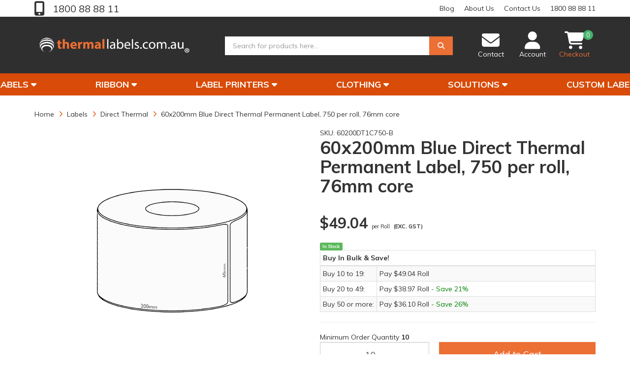

--- FILE ---
content_type: text/html; charset=utf-8
request_url: https://www.thermallabels.com.au/60x200mm-blue-direct-thermal-permanent-label-750-p
body_size: 27034
content:
<!DOCTYPE html>
<html lang="en">
<head>
<meta http-equiv="Content-Type" content="text/html; charset=utf-8"/>
<meta name="keywords" content="Thermal Labels,60x200mm Blue Direct Thermal Permanent Label, 750 per roll, 76mm core"/>
<meta name="description" content="60x200mm Blue Direct Thermal Permanent Label, 750 per roll, 76mm core - Thermal Labels"/>
<meta name="viewport" content="width=device-width, initial-scale=1.0, user-scalable=0"/>
<meta property="og:image" content="https://www.thermallabels.com.au/assets/full/60200DT.png?20241026150652"/>
<meta property="og:title" content="60x200mm Blue Direct Thermal Permanent Label, 750 per roll, 76mm core - Thermal Labels "/>
<meta property="og:site_name" content="Thermal Labels"/>
<meta property="og:type" content="website"/>
<meta property="og:url" content="https://www.thermallabels.com.au/60x200mm-blue-direct-thermal-permanent-label-750-p"/>
<meta property="og:description" content="60x200mm Blue Direct Thermal Permanent Label, 750 per roll, 76mm core - Thermal Labels"/>

<title>60x200mm Blue Direct Thermal Permanent Label, 750 per roll, 76mm core - Thermal Labels </title>
<link rel="canonical" href="https://www.thermallabels.com.au/60x200mm-blue-direct-thermal-permanent-label-750-p"/>
<link rel="shortcut icon" href="/assets/favicon_logo.png"/>
<link class="theme-selector" rel="stylesheet" type="text/css" href="/assets/themes/rapid_custom/css/app.min.css?1767591658" media="all"/>
<link rel="stylesheet" type="text/css" href="/assets/themes/rapid_custom/css/style.min.css?1767591658" media="all"/>
<link rel="stylesheet" type="text/css" href="/assets/themes/rapid_custom/css/datatables.min.css?1767591658" media="all"/>
<!-- <link rel="stylesheet" type="text/css" href="/assets/themes/rapid_custom/css/rapid-style.css?1767591658" media="all"/> -->
<link rel="stylesheet" type="text/css" href="https://use.fontawesome.com/releases/v6.3.0/css/all.css" media="all"/>
<link rel="stylesheet" type="text/css" href="https://cdn.neto.com.au/assets/neto-cdn/jquery_ui/1.11.1/css/custom-theme/jquery-ui-1.8.18.custom.css" media="all"/>
<link rel="stylesheet" type="text/css" href="https://cdn.neto.com.au/assets/neto-cdn/fancybox/2.1.5/jquery.fancybox.css" media="all"/>
<link href="https://fonts.googleapis.com/css?family=Muli:400,400i,500,700&display=block" rel="stylesheet">
<link rel="stylesheet" type="text/css" href="/assets/themes/rapid_custom/css/slick.min.css?1767591658" media="all"/>
<!--[if lte IE 8]>
	<script type="text/javascript" src="https://cdn.neto.com.au/assets/neto-cdn/html5shiv/3.7.0/html5shiv.js"></script>
	<script type="text/javascript" src="https://cdn.neto.com.au/assets/neto-cdn/respond.js/1.3.0/respond.min.js"></script>
<![endif]-->
<!-- Begin: Script 107 -->
<!-- Google Tag Manager -->
<script>(function(w,d,s,l,i){w[l]=w[l]||[];w[l].push({'gtm.start':
new Date().getTime(),event:'gtm.js'});var f=d.getElementsByTagName(s)[0],
j=d.createElement(s),dl=l!='dataLayer'?'&l='+l:'';j.async=true;j.src=
'https://www.googletagmanager.com/gtm.js?id='+i+dl;f.parentNode.insertBefore(j,f);
})(window,document,'script','dataLayer','GTM-PDXRRP3');
</script>
<!-- End Google Tag Manager -->

<!-- Google tag (gtag.js) -->
<script async src="https://www.googletagmanager.com/gtag/js?id=AW-1006114736"></script>
<script>
  window.dataLayer = window.dataLayer || [];
  function gtag(){dataLayer.push(arguments);}
  gtag('js', new Date());

  gtag('config', 'AW-1006114736');
</script>
<!-- End: Script 107 -->
<!-- Begin: Script 113 -->
<!-- begin olark code -->
<script type="text/javascript" async> ;(function(o,l,a,r,k,y){if(o.olark)return; r="script";y=l.createElement(r);r=l.getElementsByTagName(r)[0]; y.async=1;y.src="//"+a;r.parentNode.insertBefore(y,r); y=o.olark=function(){k.s.push(arguments);k.t.push(+new Date)}; y.extend=function(i,j){y("extend",i,j)}; y.identify=function(i){y("identify",k.i=i)}; y.configure=function(i,j){y("configure",i,j);k.c[i]=j}; k=y._={s:[],t:[+new Date],c:{},l:a}; })(window,document,"static.olark.com/jsclient/loader.js");
/* custom configuration goes here (www.olark.com/documentation) */
olark.identify('5166-618-10-8912');</script>
<!-- end olark code -->
<!-- End: Script 113 -->
<!-- Begin: Script 114 -->
<script src="//hmt.bca.co/js/iframeResizer.contentWindow.min.js"></script>
<script type="text/javascript">if (typeof hmtracker == 'undefined') { window.hmtParentUrl = "//hmt.bca.co/"; var hmt_script = document.createElement('script'),hmt_purl = encodeURIComponent(location.href).replace('.', '~');hmt_script.type = "text/javascript";hmt_script.src = "//hmt.bca.co/?projectname=Thermal~Labels";document.getElementsByTagName('head')[0].appendChild(hmt_script);} var hmtParallaxScript = document.createElement('script'); hmtParallaxScript.src = "//hmt.bca.co/js/parallax-script.js"; document.head.appendChild(hmtParallaxScript); </script>
<!-- End: Script 114 -->
<!-- Begin: Script 116 -->
<!-- Global site tag (gtag.js) - Google Analytics -->
<!-- <script async src="https://www.googletagmanager.com/gtag/js?id=G-SDKXJB97TB"></script> -->
<script>
window.dataLayer = window.dataLayer || [];
function gtag(){dataLayer.push(arguments);}
//gtag('js', new Date());
 //   gtag('config', 'G-SDKXJB97TB', {
 //     send_page_view: false
//    });
gtag('config', 'G-SDKXJB97TB');
gtag('config', 'AW-1006114736');
</script>

<!-- End: Script 116 -->

</head>

<body id="n_product" class="n_rapid_custom">
<div class="wrapper-collapsable-header">
	<div class="wrapper-top">
		<div class="container">
			<div class="row">
				<div class="col-xs-12 col-sm-3 top-number">
						<a href="tel:1800888811"> 1800 88 88 11</a>
					</div>
				<div class="col-sm-9 hidden-xs">
					<ul class="top-menu">
						<li class=" "> <a href="/blog/" >Blog </a>
										</li><li class=" "> <a href="/about-us/" >About Us </a>
										</li><li class=" "> <a href="/form/contact-us/" >Contact Us </a>
										</li><li class=" "> <a href="tel:1800888811" >1800 88 88 11 </a>
										</li>
						</ul>
				</div>
			</div>
		</div>
	</div>
	<div class="wrapper-header">
		<div class="container">
			<div class="row">
				<div class="col-xs-12 col-sm-4 wrapper-logo">
					<a href="https://www.thermallabels.com.au" title="Thermal Labels">
						<img class="logo" src="/assets/website_logo.png" alt="Thermal Labels"/>
					</a>
					<a class="btn btn-primary sticky-menu-icon hidden-xs"><i class="fa fa-bars"></i></a>
				</div>
				<div class="col-xs-12 col-sm-5">

					<div class="header-search">
						<form name="productsearch" method="get" action="/">
							<input type="hidden" name="rf" value="kw"/>
							<div class="input-group">
								<input class="form-control ajax_search" value="" id="name_search" autocomplete="off" name="kw" type="text" placeholder="Search for products here..."/>
								<span class="input-group-btn">
									<button type="submit" value="Search" aria-label="Search" class="btn btn-primary"><i class="fa fa-search"></i></button>
								</span>
							</div>
						</form>
					</div>
				</div>
				<div class="hidden-xs col-sm-3 text-right">
					<div id="header-cart" class="btn-group">
						<a href="https://www.thermallabels.com.au/form/contact-us/" ><i class="fa fa-envelope"></i> <span class="visible-lg visible-inline-lg">Contact</span></a>

						<a href="https://www.thermallabels.com.au/_myacct" ><i class="fa fa-user"></i> <span class="visible-lg visible-inline-lg">Account</span></a>

						<a href="https://www.thermallabels.com.au/_mycart?tkn=cart&ts=1769276215297885" class=" dropdown-toggle" data-toggle="dropdown" id="cartcontentsheader">
							<i class="fa fa-shopping-cart"></i><span class="cart-count" rel="a2c_item_count">0</span>
							<span class="visible-lg visible-inline-lg checkout-text">Checkout</span>
						</a>
						<ul class="dropdown-menu">
							<li class="box" id="neto-dropdown">
								<div class="body padding" id="cartcontents"></div>
								<div class="footer"></div>
							</li>
						</ul>
					</div>
				</div>
				<div class="clearfix"></div>
			</div>
		</div>
	</div>

	<div class="wrapper-main-menu">
		<div class="container">
			<div class="row">
				<div class="col-xs-12">
					<div class="navbar row">
						<div class="col-xs-12 col-sm-3">
							<div class="navbar-header">
								<ul class="navigation-list list-inline visible-xs nMobileNav">
									<li><a class="nToggleMenu" data-target=".navbar-responsive-collapse"><span class="icon"><i class="fa fa-bars"></i></span><br>
									Menu</a></li>
									<li><a href="/products/"><span class="icon"><i class="fa fa-gift"></i></span><br>
									Shop</a></li>
									<li><a href="https://www.thermallabels.com.au/_mycart?tkn=cart&ts=1769276215947004"><span class="icon"><i class="fa fa-shopping-cart"></i></span><br>
									Cart (<span rel="a2c_item_count">0</span>)</a></li>
									<li><a href="/_myacct/"><span class="icon"><i class="fa fa-user"></i></span><br>
									Account</a></li>
								</ul>
							</div>
							<div class="navbar-collapse collapse navbar-responsive-collapse" style="width:430%">
								<ul class="nav navbar-nav visible-xs"><li class="dropdown dropdown-toggle">
													<a href="https://www.thermallabels.com.au/labels/" class="dropdown-toggle" data-target="#" data-toggle="dropdown" role="button" aria-haspopup="true" aria-expanded="false">Labels</a>
												<ul class="dropdown-menu">
														<li><a href="https://www.thermallabels.com.au/labels/">View All Labels</a></li>
														<li class="">
													<a href="https://www.thermallabels.com.au/labels/direct-thermal/" >Direct Thermal</a>
											</li><li class="">
													<a href="https://www.thermallabels.com.au/labels/transfer/" >Transfer</a>
											</li><li class="">
													<a href="https://www.thermallabels.com.au/labels/synthetic/" >Synthetic</a>
											</li><li class="">
													<a href="https://www.thermallabels.com.au/labels/compostable/" >Compostable</a>
											</li><li class="">
													<a href="https://www.thermallabels.com.au/labels/specialty/" >Specialty</a>
											</li><li class="">
													<a href="https://www.thermallabels.com.au/labels/shipping/" >Address and Shipping</a>
											</li><li class="">
													<a href="https://www.thermallabels.com.au/labels/printed/" >Printed</a>
											</li><li class="">
													<a href="https://www.thermallabels.com.au/produce-crate-labels/" >Produce and Crate Tags</a>
											</li><li class="">
													<a href="https://www.thermallabels.com.au/permanent" >Permanent</a>
											</li><li class="">
													<a href="https://www.thermallabels.com.au/removable" >Removable</a>
											</li><li class="">
													<a href="https://www.thermallabels.com.au/labels/value-range/" >Value Range</a>
											</li>
													</ul>
												</li><li class="dropdown dropdown-toggle">
													<a href="https://www.thermallabels.com.au/labels/ribbon/" class="dropdown-toggle" data-target="#" data-toggle="dropdown" role="button" aria-haspopup="true" aria-expanded="false">Ribbon</a>
												<ul class="dropdown-menu">
														<li><a href="https://www.thermallabels.com.au/labels/ribbon/">View All Ribbon</a></li>
														<li class="">
													<a href="https://www.thermallabels.com.au/ribbon/wax-resin/" >Wax/Resin</a>
											</li><li class="">
													<a href="https://www.thermallabels.com.au/ribbon/wax/" >Wax</a>
											</li><li class="">
													<a href="https://www.thermallabels.com.au/ribbon/full-resin-ribbon/" >Full Resin Ribbon</a>
											</li>
													</ul>
												</li><li class="dropdown dropdown-toggle">
													<a href="https://www.thermallabels.com.au/label-printers/" class="dropdown-toggle" data-target="#" data-toggle="dropdown" role="button" aria-haspopup="true" aria-expanded="false">Label Printers</a>
												<ul class="dropdown-menu">
														<li><a href="https://www.thermallabels.com.au/label-printers/">View All Label Printers</a></li>
														<li class="">
													<a href="https://www.thermallabels.com.au/label-printers/desktop/" >Desktop</a>
											</li><li class="">
													<a href="https://www.thermallabels.com.au/label-printers/industrial/" >Industrial</a>
											</li><li class="">
													<a href="https://www.thermallabels.com.au/label-printers/printer-parts/" >Printer Parts</a>
											</li><li class="">
													<a href="https://www.thermallabels.com.au/label-printers/oki-colour/" >OKI Colour</a>
											</li>
													</ul>
												</li><li class="dropdown dropdown-toggle">
													<a href="https://www.thermallabels.com.au/clothing/" class="dropdown-toggle" data-target="#" data-toggle="dropdown" role="button" aria-haspopup="true" aria-expanded="false">Clothing</a>
												<ul class="dropdown-menu">
														<li><a href="https://www.thermallabels.com.au/clothing/">View All Clothing</a></li>
														<li class="">
													<a href="https://www.thermallabels.com.au/clothing/shirts/" >Shirts</a>
											</li>
													</ul>
												</li><li class="dropdown dropdown-toggle">
													<a href="https://www.thermallabels.com.au/solutions" class="dropdown-toggle" data-target="#" data-toggle="dropdown" role="button" aria-haspopup="true" aria-expanded="false">Solutions</a>
												<ul class="dropdown-menu">
														<li><a href="https://www.thermallabels.com.au/solutions">View All Solutions</a></li>
														<li class="">
													<a href="https://www.thermallabels.com.au/solutions/software/" >Software</a>
											</li><li class="">
													<a href="https://www.thermallabels.com.au/solutions/barcode-verification" >Barcode Verification</a>
											</li>
													</ul>
												</li><li> <a href="https://www.thermallabels.com.au/quote">Custom Labels</a></li>
												</ul>
											</li>
								<ul class="nav navbar-nav hidden-xs" style="display:flex; justify-content: center; float:none"><li class="dropdown dropdown-hover"> <a href="https://www.thermallabels.com.au/labels/" class="dropdown-toggle">Labels <i class="fa fa-caret-down" aria-hidden="true"></i></a>
															<ul class="dropdown-menu js-main-menu"><li class="">
															<a href="https://www.thermallabels.com.au/labels/direct-thermal/" >Direct Thermal </a>
														</li><li class="">
															<a href="https://www.thermallabels.com.au/labels/transfer/" >Transfer </a>
														</li><li class="">
															<a href="https://www.thermallabels.com.au/labels/synthetic/" >Synthetic </a>
														</li><li class="dropdown dropdown-hover">
															<a href="https://www.thermallabels.com.au/labels/printed/" class="dropdown-toggle">Printed <i class="fa fa-caret-right" aria-hidden="true"></i></a>
														<ul class="dropdown-menu dropdown-menu-horizontal">
															<a href="https://www.thermallabels.com.au/labels/printed/ghs/">GHS</a><a href="https://www.thermallabels.com.au/labels/asset-labels">Asset Labels</a><a href="https://www.thermallabels.com.au/battery-labels/">Battery Labels</a><a href="https://www.thermallabels.com.au/labels/printed/dangerous-goods/">Dangerous Goods</a><a href="https://www.thermallabels.com.au/labels/printed/warehouse-and-logistics/">Warehouse and Logistics</a><a href="https://www.thermallabels.com.au/labels/printed/barcodes/">Barcodes</a>
															</ul>
														</li><li class="dropdown dropdown-hover">
															<a href="https://www.thermallabels.com.au/produce-crate-labels/" class="dropdown-toggle">Produce and Crate Tags <i class="fa fa-caret-right" aria-hidden="true"></i></a>
														<ul class="dropdown-menu dropdown-menu-horizontal">
															<a href="https://www.thermallabels.com.au/labels/coles-crate-labels/">Coles</a><a href="https://www.thermallabels.com.au/labels/woolworths-crate-labels/">Woolworths</a>
															</ul>
														</li><li class="dropdown dropdown-hover">
															<a href="https://www.thermallabels.com.au/labels/specialty/" class="dropdown-toggle">Specialty <i class="fa fa-caret-right" aria-hidden="true"></i></a>
														<ul class="dropdown-menu dropdown-menu-horizontal">
															<a href="https://www.thermallabels.com.au/labels/specialty/clear/">Clear</a><a href="https://www.thermallabels.com.au/labels/specialty/blockout/">Blockout</a><a href="https://www.thermallabels.com.au/labels/specialty/freezer/">Freezer</a><a href="https://www.thermallabels.com.au/labels/specialty/security">Security</a>
															</ul>
														</li><li class="dropdown dropdown-hover">
															<a href="https://www.thermallabels.com.au/labels/shipping/" class="dropdown-toggle">Address and Shipping <i class="fa fa-caret-right" aria-hidden="true"></i></a>
														<ul class="dropdown-menu dropdown-menu-horizontal">
															<a href="https://www.thermallabels.com.au/labels/address-and-shipping/state-labels/">State Labels</a><a href="https://www.thermallabels.com.au/labels/tnt-labels/">TNT Labels</a><a href="https://www.thermallabels.com.au/labels/star-track-labels/">Startrack Labels</a>
															</ul>
														</li><li class="">
															<a href="https://www.thermallabels.com.au/labels/compostable/" >Compostable </a>
														</li><li class="">
															<a href="https://www.thermallabels.com.au/permanent" >Permanent </a>
														</li><li class="">
															<a href="https://www.thermallabels.com.au/removable" >Removable </a>
														</li><li class="">
															<a href="https://www.thermallabels.com.au/labels/value-range/" >Value Range </a>
														</li></ul><li class="dropdown dropdown-hover"> <a href="https://www.thermallabels.com.au/labels/ribbon/" class="dropdown-toggle">Ribbon <i class="fa fa-caret-down" aria-hidden="true"></i></a>
															<ul class="dropdown-menu js-main-menu"><li class="">
															<a href="https://www.thermallabels.com.au/ribbon/wax-resin/" >Wax/Resin </a>
														</li><li class="">
															<a href="https://www.thermallabels.com.au/ribbon/wax/" >Wax </a>
														</li><li class="">
															<a href="https://www.thermallabels.com.au/ribbon/full-resin-ribbon/" >Full Resin Ribbon </a>
														</li></ul><li class="dropdown dropdown-hover"> <a href="https://www.thermallabels.com.au/label-printers/" class="dropdown-toggle">Label Printers <i class="fa fa-caret-down" aria-hidden="true"></i></a>
															<ul class="dropdown-menu js-main-menu"><li class="">
															<a href="https://www.thermallabels.com.au/label-printers/desktop/" >Desktop </a>
														</li><li class="">
															<a href="https://www.thermallabels.com.au/label-printers/industrial/" >Industrial </a>
														</li><li class="">
															<a href="https://www.thermallabels.com.au/label-printers/printer-parts/" >Printer Parts </a>
														</li><li class="">
															<a href="https://www.thermallabels.com.au/label-printers/oki-colour/" >OKI Colour </a>
														</li></ul><li class="dropdown dropdown-hover"> <a href="https://www.thermallabels.com.au/clothing/" class="dropdown-toggle">Clothing <i class="fa fa-caret-down" aria-hidden="true"></i></a>
															<ul class="dropdown-menu js-main-menu"><li class="dropdown dropdown-hover">
															<a href="https://www.thermallabels.com.au/clothing/shirts/" class="dropdown-toggle">Shirts <i class="fa fa-caret-right" aria-hidden="true"></i></a>
														<ul class="dropdown-menu dropdown-menu-horizontal">
															<a href="https://www.thermallabels.com.au/clothing/shirts/men/">Men</a>
															</ul>
														</li></ul><li class="dropdown dropdown-hover"> <a href="https://www.thermallabels.com.au/solutions" class="dropdown-toggle">Solutions <i class="fa fa-caret-down" aria-hidden="true"></i></a>
															<ul class="dropdown-menu js-main-menu"><li class="dropdown dropdown-hover">
															<a href="https://www.thermallabels.com.au/solutions/software/" class="dropdown-toggle">Software <i class="fa fa-caret-right" aria-hidden="true"></i></a>
														<ul class="dropdown-menu dropdown-menu-horizontal">
															<a href="https://www.thermallabels.com.au/software/peninsula/">Peninsula</a><a href="https://www.thermallabels.com.au/bartender">BarTender</a>
															</ul>
														</li><li class="">
															<a href="https://www.thermallabels.com.au/solutions/barcode-verification" >Barcode Verification </a>
														</li></ul><li class="dropdown dropdown-hover"> <a href="https://www.thermallabels.com.au/quote">Custom Labels</a></li>
														</ul>

							</div>
						</div>
					</div>
				</div>
			</div>
		</div>
	</div>
</div>
<div id="main-content" class="container" role="main">
	<div class="row">
<div class="col-xs-12">
	<div id="_jstl__breadcrumb"><input type="hidden" id="_jstl__breadcrumb_k0" value="template"/><input type="hidden" id="_jstl__breadcrumb_v0" value="YnJlYWRjcnVtYg"/><input type="hidden" id="_jstl__breadcrumb_k1" value="type"/><input type="hidden" id="_jstl__breadcrumb_v1" value="aXRlbQ"/><input type="hidden" id="_jstl__breadcrumb_k2" value="onreload"/><input type="hidden" id="_jstl__breadcrumb_v2" value=""/><input type="hidden" id="_jstl__breadcrumb_k3" value="content_id"/><input type="hidden" id="_jstl__breadcrumb_v3" value="106"/><input type="hidden" id="_jstl__breadcrumb_k4" value="sku"/><input type="hidden" id="_jstl__breadcrumb_v4" value="60200DT1C750-B"/><input type="hidden" id="_jstl__breadcrumb_k5" value="preview"/><input type="hidden" id="_jstl__breadcrumb_v5" value="y"/><div id="_jstl__breadcrumb_r"><ul class="breadcrumb" itemscope itemtype="http://schema.org/BreadcrumbList" aria-label="Breadcrumb">
        <li itemprop="itemListElement" itemscope itemtype="http://schema.org/ListItem">
            <a href="https://www.thermallabels.com.au" itemprop="item"><span itemprop="name">Home</span></a>
            <meta itemprop="position" content="0" />
        </li><li itemprop="itemListElement" itemscope itemtype="http://schema.org/ListItem">
            <a href="https://www.thermallabels.com.au/labels/" itemprop="item"><span itemprop="name">Labels</span></a>
            <meta itemprop="position" content="1" />
            </li><li itemprop="itemListElement" itemscope itemtype="http://schema.org/ListItem">
            <a href="https://www.thermallabels.com.au/labels/direct-thermal/" itemprop="item"><span itemprop="name">Direct Thermal</span></a>
            <meta itemprop="position" content="2" />
            </li><li itemprop="itemListElement" itemscope itemtype="http://schema.org/ListItem">
            <a href="https://www.thermallabels.com.au/60x200mm-blue-direct-thermal-permanent-label-750-p" itemprop="item"><span itemprop="name">60x200mm Blue Direct Thermal Permanent Label, 750 per roll, 76mm core</span></a>
            <meta itemprop="position" content="3" />
        </li>
    </ul></div></div>
	<div class="row">
		<div class="col-sm-6">
			<div id="_jstl__images"><input type="hidden" id="_jstl__images_k0" value="template"/><input type="hidden" id="_jstl__images_v0" value="aW1hZ2Vz"/><input type="hidden" id="_jstl__images_k1" value="type"/><input type="hidden" id="_jstl__images_v1" value="aXRlbQ"/><input type="hidden" id="_jstl__images_k2" value="preview"/><input type="hidden" id="_jstl__images_v2" value="y"/><input type="hidden" id="_jstl__images_k3" value="sku"/><input type="hidden" id="_jstl__images_v3" value="60200DT1C750-B"/><input type="hidden" id="_jstl__images_k4" value="content_id"/><input type="hidden" id="_jstl__images_v4" value="106"/><input type="hidden" id="_jstl__images_k5" value="onreload"/><input type="hidden" id="_jstl__images_v5" value=""/><div id="_jstl__images_r"><div class="main-image text-center">
	<a href="/assets/full/60200DT.png?20241026150652" class=" fancybox" rel="product_images">
		<div class="zoom">
			<img src="/assets/full/60200DT.png?20241026150652" class="hidden" aria-hidden="true" alt="60x200mm Blue Direct Thermal Permanent Label, 750 per roll, 76mm core">
			<img src="/assets/thumbL/60200DT.png?20241026150652" rel="itmimg60200DT1C750-B" alt="60x200mm Blue Direct Thermal Permanent Label, 750 per roll, 76mm core" border="0" id="main-image" itemprop="image">
		</div>
	</a>
</div>
<div class="clear"></div><br />

<div class="clear"></div>
<div class="row">

</div>
<div class="row" style="margin-bottom:5%">
	<div class="col-xs-2" style="padding: 10px">
			<a target="_blank" title="Go to Direct Thermal Labels" href="https://www.thermallabels.com.au/labels/direct-thermal/"><img class="img-responsive" src="/assets/themes/rapid_custom/img/dt.png?1767591658" alt="Direct Thermal" width="100px"></a>
		</div>
	<div class="col-xs-2" style="padding: 10px">
			<a target="_blank" title="Go to 76mm core" href="https://www.thermallabels.com.au/label-finder/direct-thermal/76mm/">
				<img class="img-responsive" src="/assets/themes/rapid_custom/img/76core.png?1767591658" alt="76 Core" width="100px">
			</a>
		</div>
	
</div></div></div>
		</div>
		<div class="col-sm-6">
			<div id="_jstl__header"><input type="hidden" id="_jstl__header_k0" value="template"/><input type="hidden" id="_jstl__header_v0" value="aGVhZGVy"/><input type="hidden" id="_jstl__header_k1" value="type"/><input type="hidden" id="_jstl__header_v1" value="aXRlbQ"/><input type="hidden" id="_jstl__header_k2" value="preview"/><input type="hidden" id="_jstl__header_v2" value="y"/><input type="hidden" id="_jstl__header_k3" value="sku"/><input type="hidden" id="_jstl__header_v3" value="60200DT1C750-B"/><input type="hidden" id="_jstl__header_k4" value="content_id"/><input type="hidden" id="_jstl__header_v4" value="106"/><input type="hidden" id="_jstl__header_k5" value="onreload"/><input type="hidden" id="_jstl__header_v5" value=""/><div id="_jstl__header_r"><div itemscope itemtype="http://schema.org/Product" class="row">
	<div class="wrapper-product-title col-sm-12">
		<span>SKU: </span>
		<span itemprop="productID">60200DT1C750-B</span>
		<span id="_itmurl_val" type="hidden" style="display: none">https://www.thermallabels.com.au/60x200mm-blue-direct-thermal-permanent-label-750-p</span>
		<link itemprop="image" href="/assets/thumb/60200DT.png?20241026150652" />
		<h1 itemprop="name">60x200mm Blue Direct Thermal Permanent Label, 750 per roll, 76mm core</h1>
		</div>
	<div itemprop="offers" itemscope itemtype="http://schema.org/Offer" class="wrapper-pricing col-sm-7">
			<meta itemprop="priceCurrency" content="AUD">
			<div class="productprice productpricetext" itemprop="price" content="49.04">
					$49.04
					<span class="small" style="font-weight:lighter">per Roll</span>
					<span class="small light"> (EXC. GST)</span>
				</div>
			<br>
			
			<span itemprop="availability" content="https://schema.org/InStock" class="label label-success">In Stock</span>
			</div>
		<div class="wrapper-pricing col-sm-5 text-center">
			</div>
	</div></div></div>
			<!-- PUT ADD TO CART STUFF HERE -->
			<div id="_jstl__buying_options"><input type="hidden" id="_jstl__buying_options_k0" value="template"/><input type="hidden" id="_jstl__buying_options_v0" value="YnV5aW5nX29wdGlvbnM"/><input type="hidden" id="_jstl__buying_options_k1" value="type"/><input type="hidden" id="_jstl__buying_options_v1" value="aXRlbQ"/><input type="hidden" id="_jstl__buying_options_k2" value="preview"/><input type="hidden" id="_jstl__buying_options_v2" value="y"/><input type="hidden" id="_jstl__buying_options_k3" value="sku"/><input type="hidden" id="_jstl__buying_options_v3" value="60200DT1C750-B"/><input type="hidden" id="_jstl__buying_options_k4" value="content_id"/><input type="hidden" id="_jstl__buying_options_v4" value="106"/><input type="hidden" id="_jstl__buying_options_k5" value="onreload"/><input type="hidden" id="_jstl__buying_options_v5" value=""/><div id="_jstl__buying_options_r"><div class="extra-options">
	<table class="table table-striped table-bordered table-condensed">
				<thead>
					<tr>
						<th colspan="2">
							Buy In Bulk &amp; Save!
						</th>
					</tr>
				</thead>
				<tbody><tr>
					<td width="20%" nowrap="nowrap">
					<span class="productmultilevelqty">Buy 10
					to 19:
					</span>
					</td>
					<td nowrap="nowrap">
					<span class="productmultilevelprice"> Pay $49.04 Roll</span>
					</td>
					</tr><tr>
					<td width="20%" nowrap="nowrap">
					<span class="productmultilevelqty">Buy 20
					to 49:
					</span>
					</td>
					<td nowrap="nowrap">
					<span class="productmultilevelprice"> Pay $38.97 Roll</span>
					<span style="color:green">- Save 21%</span>
					</td>
					</tr><tr>
					<td width="20%" nowrap="nowrap">
					<span class="productmultilevelqty">Buy 50
					or more:
					</span>
					</td>
					<td nowrap="nowrap">
					<span class="productmultilevelprice"> Pay $36.10 Roll</span>
					<span style="color:green">- Save 26%</span>
					</td>
					</tr></tbody>
			</table>
		<hr />
		<!-- PRODUCT OPTIONS -->
		

		
		Minimum Order Quantity <strong>10</strong>
		
		<form class="buying-options">
			<input type="hidden" id="modeli0GLW60200DT1C750-B" name="model" value="60x200mm Blue Direct Thermal Permanent Label, 750 per roll, 76mm core">
			<input type="hidden" id="thumbi0GLW60200DT1C750-B" name="thumb" value="/assets/thumb/60200DT.png?20241026150652">
			<input type="hidden" id="skui0GLW60200DT1C750-B" name="sku" value="60200DT1C750-B">
			<div class="row btn-stack">
				<div class="col-xs-12 col-md-5">
					<input type="number" min="10" class="form-control qty input-lg" id="qtyi0GLW60200DT1C750-B" name="qty" value="10" size="2"/>
				</div>
				<div class="col-xs-12 col-md-7">
					<button type="button" title="Add to Cart" class="addtocart btn btn-success btn-block btn-lg btn-loads" data-loading-text="<i class='fa fa-spinner fa-spin' style='font-size: 14px'></i>" rel="i0GLW60200DT1C750-B">Add to Cart</button>
					</div>
				<div class="col-xs-12 col-md-4">
					</div>
			</div>
			<hr>
				<div class="row btn-stack" style="margin-top:1%; margin-bottom: 1%; display:flex">
					<div class="col-xs-12 col-md-5" style="display:flex; justify-content: center;">
						<p style="font-size:18px; align-self: center;">Need a Larger Quantity?</p>
					</div>
					<div class="col-xs-12 col-md-7">
						<a href title="Send Me a Quote for 60x200mm Blue Direct Thermal Permanent Label, 750 per roll, 76mm core" class="btn btn-info btn-block btn-lg btn-ajax-loads" data-loading-text="<i class='fa fa-spinner fa-spin' style='font-size: 14px'></i>" data-toggle="modal" data-target="#request_quote_modal"><i class="fa fa-envelope" aria-hidden="true"></i> Request Quote</a>
					</div>
				</div>
			</form>
		<!-- End Shipping Options -->
		</div>

<div class="modal fade notifymodal" id="notifymodal">
	<div class="modal-dialog">
		<div class="modal-content">
			<div class="modal-header">
				<h4 class="modal-title">Notify me when back in stock</h4>
			</div>
			<div class="modal-body">
				<div class="form-group">
					<label>Your Name</label>
					<input placeholder="Jane Smith" name="from_name" id="from_name" type="text" class="form-control" value="">
				</div>
				<div class="form-group">
					<label>Your Email Address</label>
					<input placeholder="jane.smith@test.com.au" name="from" id="from" type="email" class="form-control" value="">
				</div>
				<div class="checkbox">
					<label>
							<input type="checkbox" value="y" class="terms_box" required/>
							I have read and agree to
							<a href="#" data-toggle="modal" data-target="#termsModal">Terms & Conditions</a> and
							<a href="#" data-toggle="modal" data-target="#privacyModal">Privacy Policy</a>.
					</label>
					<span class="help-block hidden">Please tick this box to proceed.</span>
				</div>

			</div>
			<div class="modal-footer">
				<input class="btn btn-danger" type="button" data-dismiss="modal" value="Cancel">
				<input class="btn btn-success js-notifymodal-in-stock" data-sku="60200DT1C750-B" type="button" value="Save My Details">
			</div>
		</div><!-- /.modal-content -->
	</div>
</div>
<!--stuff within maximizer for the request quote modal -->
<div class="modal fade notifymodal" id="request_quote_modal">
  <div class="modal-dialog">
    <div class="modal-content">
      <div class="modal-header">
        <strong>Quote Request for 60x200mm Blue Direct Thermal Permanent Label, 750 per roll, 76mm core</strong>
        <p>Please fill out the following information below so we may send you a quote.</p>
      </div>
      <div class="modal-body">

        <form id="quote_form" method="post">
          <div class="row">
            <div class="form-group col-lg">
              <label>First Name</label>
              <input class="form-control" placeholder="Jane" required type="text" name="inp-name">
            </div>

            <div class="col-lg">
              <label>Last Name</label>
              <input class="form-control" placeholder="Smith" required type="text" name="lname">
            </div>
          </div>

          <div class="row">
            <div class="form-group col-lg">
              <label>Email</label>
              <input class="form-control" placeholder="janesmith@email.com.au" required type="email" name="inp-email">
            </div>
          </div>

          <div class="row">
            <div class="form-group col-lg">
              <label>Company (Optional)</label>
              <input class="form-control" type="text" name="inp-company">
            </div>

            <div class="form-group col-lg">
              <label>Phone Number (Optional)</label>
              <input class="form-control" type="tel" name="inp-phone">
            </div>
          </div>

          <div class="row">
            <div class="form-group">
              <label>Additional Requirements/Message (Optional)</label>
              <p class="test-sm">Please let us know of any special requirements and the quantity of your order.</p>
              <input class="form-control" type="text" name="inp-msg">
            </div>
          </div>

          <input required type="hidden" name="inp-subject" value="Quote for 60200DT1C750-B">
          <input required type="hidden" name="inp-info" value="I would like to receive a price/quote for the following product: 60x200mm Blue Direct Thermal Permanent Label, 750 per roll, 76mm core">
          <input type="hidden" name="inp-product_name" value="60x200mm Blue Direct Thermal Permanent Label, 750 per roll, 76mm core (SKU: 60200DT1C750-B)">
          <input type="hidden" name="token" value="93746r92743rb9347r6b29734r29746vbcbvc4rbv2cb87cc2706cr4bv6cr2br87c6b736408r7c63487cr64287cr60b8347cr6b08vb4r68734br0c874r64h76320847r6023847r6203487cb4b207br6b04c876vbvtr03274ctrb">
          <input type="hidden" name="inp-page" value="https://www.thermallabels.com.au/60x200mm-blue-direct-thermal-permanent-label-750-p">
          <input name="inp-submit" type="hidden" value="y" />
          <input name="state" type="hidden" value="email_sent"/>

          <div class="modal-footer">
            <p id="msg"></p>
            <input class="btn btn-danger" type="button" data-dismiss="modal" value="Cancel" style="background-color:black; border-color:black">
            <input class="btn btn-success" type="submit" value="Send" id="QuoteRequestFormSendButton">

          </div>
        </form>
        <script defer type="text/javascript" src="/assets/themes/rapid_custom/js/quote_modal_handler.min.js?1767591658"></script>
      </div>
    </div><!-- /.modal-content -->
  </div>
</div>
</div></div>
			<form>
				<input type="hidden" id="_itmspec_sku" value="60200DT1C750-B">
					<hr>
					<div class="row" id="product_options"><div class="_itmspec_listopt col-xs-12 col-md-6" ref="6" >
								<div class="variation-name">
									<strong>Labels Per Roll</strong>
								</div>
									<div class="specific">
										<input type="hidden" class="_itmspec_val" ref="6" value="30">
										<div class="n-wrapper-form-control">
											<span class="_itmspec_optpl" ref="6">
												<select class="_itmspec_opt form-control" ref="6">
													<option selected disabled>Select Labels Per Roll</option>
					<option value="67" >250</option>
						<option value="30" selected>750</option>
						</select>
											</span>
										</div>
									</div>
							</div>
						<div class="_itmspec_listopt col-xs-12 col-md-12" ref="1">
								<div class="variation-name">
									<strong>Colour</strong>
								</div>
								<div class="specific">
									<input type="hidden" class="_itmspec_val" ref="1" value="2">
						<a class="_itmspec_lnk thumbnail nColourSwatch" href="javascript:void(0);" ref="1_1">
							<div class="_itmspec_listitm" ref="1_1" >
								<div class="nSwatchProduct" style="background-color:#ffffff;"></div>
								</div>
						</a>
					<a class="_itmspec_lnk thumbnail nColourSwatch" href="javascript:void(0);" ref="1_4">
							<div class="_itmspec_listitm" ref="1_4" >
								<div class="nSwatchProduct" style="background-color:#fe5000;"></div>
								</div>
						</a>
					<a class="_itmspec_lnk thumbnail nColourSwatch" href="javascript:void(0);" ref="1_36">
							<div class="_itmspec_listitm" ref="1_36" >
								<div class="nSwatchProduct" style="background-color:#c9db03;"></div>
								</div>
						</a>
					<a class="_itmspec_lnk thumbnail nColourSwatch" href="javascript:void(0);" ref="1_7">
							<div class="_itmspec_listitm" ref="1_7" >
								<div class="nSwatchProduct" style="background-color:#ef3340;"></div>
								</div>
						</a>
					<a class="_itmspec_lnk thumbnail nColourSwatch" href="javascript:void(0);" ref="1_65">
							<div class="_itmspec_listitm" ref="1_65" >
								<div class="nSwatchProduct" style="background-color:#fcafc0;"></div>
								</div>
						</a>
					<a class="_itmspec_lnk _itmspec_selected thumbnail nColourSwatch" href="javascript:void(0);" ref="1_2">
							<div class="_itmspec_listitm" ref="1_2" >
								<div class="nSwatchProduct" style="background-color:#9adbe8;"></div>
								</div>
						</a>
					<a class="_itmspec_lnk thumbnail nColourSwatch" href="javascript:void(0);" ref="1_5">
							<div class="_itmspec_listitm" ref="1_5" >
								<div class="nSwatchProduct" style="background-color:#fff700;"></div>
								</div>
						</a>
					<div class="clear"></div>
								</div>
							</div>
					</div>
				</form>
			</div>
	</div>
	<div class="row">
		<div class="col-xs-12">
			
			
			<ul class="nav nav-tabs" role="tablist">
			  <li role="presentation" class="active"><a href="#description" aria-controls="description" role="tab" data-toggle="tab">Description</a></li>
			  <li role="presentation"><a href="#specifications" aria-controls="specifications" role="tab" data-toggle="tab">Specifications</a></li>
			  
			  </ul>
			<div class="tab-content" id="product-information-tab-content" style="padding: 15px">
			  <div class="tab-pane active" id="description" role="tabpanel" aria-labelledby="description-tab">
				  <div id="_jstl__description"><input type="hidden" id="_jstl__description_k0" value="template"/><input type="hidden" id="_jstl__description_v0" value="ZGVzY3JpcHRpb24"/><input type="hidden" id="_jstl__description_k1" value="type"/><input type="hidden" id="_jstl__description_v1" value="aXRlbQ"/><input type="hidden" id="_jstl__description_k2" value="preview"/><input type="hidden" id="_jstl__description_v2" value="y"/><input type="hidden" id="_jstl__description_k3" value="sku"/><input type="hidden" id="_jstl__description_v3" value="60200DT1C750-B"/><input type="hidden" id="_jstl__description_k4" value="content_id"/><input type="hidden" id="_jstl__description_v4" value="106"/><input type="hidden" id="_jstl__description_k5" value="onreload"/><input type="hidden" id="_jstl__description_v5" value=""/><div id="_jstl__description_r"><ul>
	<li>60mm x 200mm</li>
	<li>Blue Direct Thermal Material</li>
	<li>Permanent Adhesive</li>
	<li>750 labels per roll</li>
	<li>76mm core</li>
	<li>188mm Outer Diameter</li>
	<li>Price is per Roll</li><li><span style='color:#FF8C00'>Australian Made</span></li>
</ul>
</div></div>
			  </div>
			  <div class="tab-pane" id="specifications" role="tabpanel" aria-labelledby="specifications-tab">
				 <div id="_jstl__specifications"><input type="hidden" id="_jstl__specifications_k0" value="template"/><input type="hidden" id="_jstl__specifications_v0" value="c3BlY2lmaWNhdGlvbnM"/><input type="hidden" id="_jstl__specifications_k1" value="type"/><input type="hidden" id="_jstl__specifications_v1" value="aXRlbQ"/><input type="hidden" id="_jstl__specifications_k2" value="preview"/><input type="hidden" id="_jstl__specifications_v2" value="y"/><input type="hidden" id="_jstl__specifications_k3" value="sku"/><input type="hidden" id="_jstl__specifications_v3" value="60200DT1C750-B"/><input type="hidden" id="_jstl__specifications_k4" value="content_id"/><input type="hidden" id="_jstl__specifications_v4" value="106"/><input type="hidden" id="_jstl__specifications_k5" value="onreload"/><input type="hidden" id="_jstl__specifications_v5" value=""/><div id="_jstl__specifications_r"><table class="table">
    <tbody>
      <tr>
        </tr>
      <tr>
        <td><strong>SKU</strong></td>
        <td>60200DT1C750-B</td>
      </tr>
      <tr>
        <td><strong>Brand</strong></td>
        <td>Thermal Labels</td>
      </tr>
      <tr>
		<td><strong>Label Material</strong></td>
		<td>Direct Thermal</td>
	      </tr><tr>
		<td><strong>Colour</strong></td>
		<td>Blue</td>
	      </tr><tr>
		<td><strong>Perforated</strong></td>
		<td>No</td>
	      </tr><tr>
		<td><strong>Core Size</strong></td>
		<td>76mm</td>
	      </tr><tr>
		<td><strong>Adhesive</strong></td>
		<td>Permanent</td>
	      </tr><tr>
		<td><strong>Labels Per Roll</strong></td>
		<td>750</td>
	      </tr><tr>
		<td><strong>Label Width</strong></td>
		<td>60mm</td>
	      </tr><tr>
		<td><strong>Label Width Range</strong></td>
		<td>50-89mm</td>
	      </tr><tr>
		<td><strong>Label Height</strong></td>
		<td>200mm</td>
	      </tr>

      <tr>
        <td><strong>Unit Of Measure</strong></td>
        <td>Roll</td>
      </tr>
      </tbody>
  </table>
</div></div>          
			  </div>
			  
			  <hr>
			</div>
			<!-- Begin: Script 107 -->
<span id="ga-productdetail" data-ga-id="60200DT1C750-B" data-ga-name="60x200mm Blue Direct Thermal Permanent Label, 750 per roll, 76mm core" data-ga-price="36.1" data-ga-brand="Thermal Labels"></span>
<!-- End: Script 107 -->

			
			
			
			<hr />
				<h3>More From This Category</h3>
				<br />
				<div class="row">
	<div class="wrapper-thumbnail col-xs-8 col-sm-6 col-md-4 col-lg-4">
		<div id="product49512Je0f" class="thumbnail " itemscope itemtype="http://schema.org/Product">
			<meta itemprop="sku" content="3020DT1B2150-P">
			<meta itemprop="mpn" content="3020DT1B2150-P">
			<meta itemprop="name" content="30x20mm Pink Direct Thermal Permanent Label, 2150 per roll, 38mm core">
			<meta itemprop="description" content="30x20mm Pink Direct Thermal Permanent Label, 2150 per roll, 38mm core">
			<meta itemprop="brand" content="Thermal Labels">
			<div itemprop="offers" itemtype="http://schema.org/Offer" itemscope>
				<meta itemprop="availability" content="https://schema.org/InStock">
				<meta itemprop="priceCurrency" content="AUD">
				<meta itemprop="url" content="https://www.thermallabels.com.au/30x20mm-pink-direct-thermal-permanent-label-2150-p">
				<meta itemprop="price" content="39.44">
				<meta itemprop="priceValidUntil" content="2026-2-24" />
			</div>
			<div class="wrapper-thumbnail-img" style="background-color:white">
				<a href="https://www.thermallabels.com.au/30x20mm-pink-direct-thermal-permanent-label-2150-p" class="thumbnail-image">
					<img itemprop="image" src="/assets/thumb/3020DT1B2150-P.png?20241026150652" class="product-image" alt="30x20mm Pink Direct Thermal Permanent Label, 2150 per roll, 38mm core" rel="itmimg3020DT1B2150-P">
				</a>
				<div class="thumb-extra-image-core"><img class="img-responsive" src="/assets/themes/rapid_custom/img/38core.png?1767591658" alt="38 Core" width="50px"></div>
							
				<div class="thumb-extra-image"><img class="img-responsive" src="/assets/themes/rapid_custom/img/dt.png?1767591658" alt="Direct Thermal" width="50px"></div>
						<div class="thumb-extra-image"><img class="img-responsive" src="/assets/themes/rapid_custom/img/dt.png?1767591658" alt="Direct Thermal" width="50px"></div>
						
			</div>
			<div class="caption">
				<p class="price">
					<span>$39.44</span>
						<span class="small" style="font-weight:lighter">per Roll</span>
						</p>
				<!-- Begin: Script 107 -->
<span class="ecom-data" data-ga-name="30x20mm Pink Direct Thermal Permanent Label, 2150 per roll, 38mm core" data-ga-id="3020DT1B2150-P" data-ga-list="product" data-ga-price="14.87" data-ga-brand="Thermal Labels" data-ga-position="0"></span>

<!-- End: Script 107 -->
<!-- Begin: Script 116 -->
<div
    class="ga4-product"
    data-id="3020DT1B2150-P"
    data-name="30x20mm Pink Direct Thermal Permanent Label, 2150 per roll, 38mm core"
    data-index="1"
    data-listname=""
    data-affiliation="Thermal Labels"
    data-brand="Thermal Labels"
    data-category=""
    data-price="39.44"
    data-currency="AUD"
    data-url="https://www.thermallabels.com.au/30x20mm-pink-direct-thermal-permanent-label-2150-p"
>
</div>
<!-- End: Script 116 -->

				<div class="nReviewsBlock">
					</div>
				<span class="thumb-part-number">SKU: 3020DT1B2150-P</span><br>
				<span class="model"><a href="https://www.thermallabels.com.au/30x20mm-pink-direct-thermal-permanent-label-2150-p" title="30x20mm Pink Direct Thermal Permanent Label, 2150 per roll, 38mm core"><strong>30x20mm Pink Direct Thermal Permanent Label, 2150 per roll, 38mm core</strong></a></span>
				<!-- Purchase Logic -->
				<form class="form-inline buying-options">
					<input type="hidden" id="sku2Je0f3020DT1B2150-P" name="sku2Je0f3020DT1B2150-P" value="3020DT1B2150-P">
						<input type="hidden" id="model2Je0f3020DT1B2150-P" name="model2Je0f3020DT1B2150-P" value="30x20mm Pink Direct Thermal Permanent Label, 2150 per roll, 38mm core">
						<input type="hidden" id="thumb2Je0f3020DT1B2150-P" name="thumb2Je0f3020DT1B2150-P" value="/assets/thumb/3020DT1B2150-P.png?20241026150652">
						<input type="text" id="qty2Je0f3020DT1B2150-P" name="qty2Je0f3020DT1B2150-P" value="1" class="input-tiny">
						<button type="button" title="Add to Cart" class="addtocart btn-primary btn btn-block btn-loads" rel="2Je0f3020DT1B2150-P" data-loading-text="<i class='fa fa-spinner fa-spin' style='font-size: 14px'></i>">Add to Cart</button>
						</form>
				<!-- /Purchase Logic -->
			</div>
			</div>
	</div>

	<div class="wrapper-thumbnail col-xs-8 col-sm-6 col-md-4 col-lg-4">
		<div id="product4923epIVc" class="thumbnail " itemscope itemtype="http://schema.org/Product">
			<meta itemprop="sku" content="7528DT1B1600-B">
			<meta itemprop="mpn" content="7528DT1B1600-B">
			<meta itemprop="name" content="75x28mm Blue Direct Thermal Permanent Label, 1600 per roll, 38mm core">
			<meta itemprop="description" content="75x28mm Blue Direct Thermal Permanent Label, 1600 per roll, 38mm core">
			<meta itemprop="brand" content="Thermal Labels">
			<div itemprop="offers" itemtype="http://schema.org/Offer" itemscope>
				<meta itemprop="availability" content="https://schema.org/InStock">
				<meta itemprop="priceCurrency" content="AUD">
				<meta itemprop="url" content="https://www.thermallabels.com.au/75x28mm-blue-direct-thermal-permanent-label-1600-p">
				<meta itemprop="price" content="44.49">
				<meta itemprop="priceValidUntil" content="2026-2-24" />
			</div>
			<div class="wrapper-thumbnail-img" style="background-color:white">
				<a href="https://www.thermallabels.com.au/75x28mm-blue-direct-thermal-permanent-label-1600-p" class="thumbnail-image">
					<img itemprop="image" src="/assets/thumb/7528DT1B1600-B.png?20241026150652" class="product-image" alt="75x28mm Blue Direct Thermal Permanent Label, 1600 per roll, 38mm core" rel="itmimg7528DT1B1600-B">
				</a>
				<div class="thumb-extra-image-core"><img class="img-responsive" src="/assets/themes/rapid_custom/img/38core.png?1767591658" alt="38 Core" width="50px"></div>
							
				<div class="thumb-extra-image"><img class="img-responsive" src="/assets/themes/rapid_custom/img/dt.png?1767591658" alt="Direct Thermal" width="50px"></div>
						<div class="thumb-extra-image"><img class="img-responsive" src="/assets/themes/rapid_custom/img/dt.png?1767591658" alt="Direct Thermal" width="50px"></div>
						
			</div>
			<div class="caption">
				<p class="price">
					<span>$44.49</span>
						<span class="small" style="font-weight:lighter">per Roll</span>
						</p>
				<!-- Begin: Script 107 -->
<span class="ecom-data" data-ga-name="75x28mm Blue Direct Thermal Permanent Label, 1600 per roll, 38mm core" data-ga-id="7528DT1B1600-B" data-ga-list="product" data-ga-price="19.91" data-ga-brand="Thermal Labels" data-ga-position="1"></span>

<!-- End: Script 107 -->
<!-- Begin: Script 116 -->
<div
    class="ga4-product"
    data-id="7528DT1B1600-B"
    data-name="75x28mm Blue Direct Thermal Permanent Label, 1600 per roll, 38mm core"
    data-index="2"
    data-listname=""
    data-affiliation="Thermal Labels"
    data-brand="Thermal Labels"
    data-category=""
    data-price="44.49"
    data-currency="AUD"
    data-url="https://www.thermallabels.com.au/75x28mm-blue-direct-thermal-permanent-label-1600-p"
>
</div>
<!-- End: Script 116 -->

				<div class="nReviewsBlock">
					</div>
				<span class="thumb-part-number">SKU: 7528DT1B1600-B</span><br>
				<span class="model"><a href="https://www.thermallabels.com.au/75x28mm-blue-direct-thermal-permanent-label-1600-p" title="75x28mm Blue Direct Thermal Permanent Label, 1600 per roll, 38mm core"><strong>75x28mm Blue Direct Thermal Permanent Label, 1600 per roll, 38mm core</strong></a></span>
				<!-- Purchase Logic -->
				<form class="form-inline buying-options">
					<input type="hidden" id="skuepIVc7528DT1B1600-B" name="skuepIVc7528DT1B1600-B" value="7528DT1B1600-B">
						<input type="hidden" id="modelepIVc7528DT1B1600-B" name="modelepIVc7528DT1B1600-B" value="75x28mm Blue Direct Thermal Permanent Label, 1600 per roll, 38mm core">
						<input type="hidden" id="thumbepIVc7528DT1B1600-B" name="thumbepIVc7528DT1B1600-B" value="/assets/thumb/7528DT1B1600-B.png?20241026150652">
						<input type="text" id="qtyepIVc7528DT1B1600-B" name="qtyepIVc7528DT1B1600-B" value="1" class="input-tiny">
						<button type="button" title="Add to Cart" class="addtocart btn-primary btn btn-block btn-loads" rel="epIVc7528DT1B1600-B" data-loading-text="<i class='fa fa-spinner fa-spin' style='font-size: 14px'></i>">Add to Cart</button>
						</form>
				<!-- /Purchase Logic -->
			</div>
			</div>
	</div>

	<div class="wrapper-thumbnail col-xs-8 col-sm-6 col-md-4 col-lg-4">
		<div id="product4843sfpu9" class="thumbnail " itemscope itemtype="http://schema.org/Product">
			<meta itemprop="sku" content="9211DT1B3550-G">
			<meta itemprop="mpn" content="9211DT1B3550-G">
			<meta itemprop="name" content="92x11mm Green Direct Thermal Permanent Label, 3550 per roll, 38mm core">
			<meta itemprop="description" content="92x11mm Green Direct Thermal Permanent Label, 3550 per roll, 38mm core">
			<meta itemprop="brand" content="Thermal Labels">
			<div itemprop="offers" itemtype="http://schema.org/Offer" itemscope>
				<meta itemprop="availability" content="https://schema.org/InStock">
				<meta itemprop="priceCurrency" content="AUD">
				<meta itemprop="url" content="https://www.thermallabels.com.au/92x11mm-green-direct-thermal-permanent-label-3550">
				<meta itemprop="price" content="48.79">
				<meta itemprop="priceValidUntil" content="2026-2-24" />
			</div>
			<div class="wrapper-thumbnail-img" style="background-color:white">
				<a href="https://www.thermallabels.com.au/92x11mm-green-direct-thermal-permanent-label-3550" class="thumbnail-image">
					<img itemprop="image" src="/assets/thumb/9211DT1B3550-G.png?20241026150652" class="product-image" alt="92x11mm Green Direct Thermal Permanent Label, 3550 per roll, 38mm core" rel="itmimg9211DT1B3550-G">
				</a>
				<div class="thumb-extra-image-core"><img class="img-responsive" src="/assets/themes/rapid_custom/img/38core.png?1767591658" alt="38 Core" width="50px"></div>
							
				<div class="thumb-extra-image"><img class="img-responsive" src="/assets/themes/rapid_custom/img/dt.png?1767591658" alt="Direct Thermal" width="50px"></div>
						<div class="thumb-extra-image"><img class="img-responsive" src="/assets/themes/rapid_custom/img/dt.png?1767591658" alt="Direct Thermal" width="50px"></div>
						
			</div>
			<div class="caption">
				<p class="price">
					<span>$48.79</span>
						<span class="small" style="font-weight:lighter">per Roll</span>
						</p>
				<!-- Begin: Script 107 -->
<span class="ecom-data" data-ga-name="92x11mm Green Direct Thermal Permanent Label, 3550 per roll, 38mm core" data-ga-id="9211DT1B3550-G" data-ga-list="product" data-ga-price="24.18" data-ga-brand="Thermal Labels" data-ga-position="2"></span>

<!-- End: Script 107 -->
<!-- Begin: Script 116 -->
<div
    class="ga4-product"
    data-id="9211DT1B3550-G"
    data-name="92x11mm Green Direct Thermal Permanent Label, 3550 per roll, 38mm core"
    data-index="3"
    data-listname=""
    data-affiliation="Thermal Labels"
    data-brand="Thermal Labels"
    data-category=""
    data-price="48.79"
    data-currency="AUD"
    data-url="https://www.thermallabels.com.au/92x11mm-green-direct-thermal-permanent-label-3550"
>
</div>
<!-- End: Script 116 -->

				<div class="nReviewsBlock">
					</div>
				<span class="thumb-part-number">SKU: 9211DT1B3550-G</span><br>
				<span class="model"><a href="https://www.thermallabels.com.au/92x11mm-green-direct-thermal-permanent-label-3550" title="92x11mm Green Direct Thermal Permanent Label, 3550 per roll, 38mm core"><strong>92x11mm Green Direct Thermal Permanent Label, 3550 per roll, 38mm core</strong></a></span>
				<!-- Purchase Logic -->
				<form class="form-inline buying-options">
					<input type="hidden" id="skusfpu99211DT1B3550-G" name="skusfpu99211DT1B3550-G" value="9211DT1B3550-G">
						<input type="hidden" id="modelsfpu99211DT1B3550-G" name="modelsfpu99211DT1B3550-G" value="92x11mm Green Direct Thermal Permanent Label, 3550 per roll, 38mm core">
						<input type="hidden" id="thumbsfpu99211DT1B3550-G" name="thumbsfpu99211DT1B3550-G" value="/assets/thumb/9211DT1B3550-G.png?20241026150652">
						<input type="text" id="qtysfpu99211DT1B3550-G" name="qtysfpu99211DT1B3550-G" value="1" class="input-tiny">
						<button type="button" title="Add to Cart" class="addtocart btn-primary btn btn-block btn-loads" rel="sfpu99211DT1B3550-G" data-loading-text="<i class='fa fa-spinner fa-spin' style='font-size: 14px'></i>">Add to Cart</button>
						</form>
				<!-- /Purchase Logic -->
			</div>
			</div>
	</div>

	<div class="wrapper-thumbnail col-xs-8 col-sm-6 col-md-4 col-lg-4">
		<div id="product3012AnsbF" class="thumbnail " itemscope itemtype="http://schema.org/Product">
			<meta itemprop="sku" content="5025DT1C5000P-R">
			<meta itemprop="mpn" content="5025DT1C5000P-R">
			<meta itemprop="name" content="50x25mm Red Direct Thermal Permanent Label, 5000 per roll, 76mm core, Perforated">
			<meta itemprop="description" content="50x25mm Red Direct Thermal Permanent Label, 5000 per roll, 76mm core, Perforated">
			<meta itemprop="brand" content="Thermal Labels">
			<div itemprop="offers" itemtype="http://schema.org/Offer" itemscope>
				<meta itemprop="availability" content="https://schema.org/InStock">
				<meta itemprop="priceCurrency" content="AUD">
				<meta itemprop="url" content="https://www.thermallabels.com.au/50x25mm-red-direct-thermal-permanent-label-5000-pe~3012">
				<meta itemprop="price" content="45.4">
				<meta itemprop="priceValidUntil" content="2026-2-24" />
			</div>
			<div class="wrapper-thumbnail-img" style="background-color:white">
				<a href="https://www.thermallabels.com.au/50x25mm-red-direct-thermal-permanent-label-5000-pe~3012" class="thumbnail-image">
					<img itemprop="image" src="/assets/thumb/5025DT1C5000P-R.png?20241026150652" class="product-image" alt="50x25mm Red Direct Thermal Permanent Label, 5000 per roll, 76mm core, Perforated" rel="itmimg5025DT1C5000P-R">
				</a>
				<div class="thumb-extra-image-core"><img class="img-responsive" src="/assets/themes/rapid_custom/img/76core.png?1767591658" alt="76 Core" width="50px"></div>
							
				<div class="thumb-extra-image"><img class="img-responsive" src="/assets/themes/rapid_custom/img/dt.png?1767591658" alt="Direct Thermal" width="50px"></div>
						<div class="thumb-extra-image"><img class="img-responsive" src="/assets/themes/rapid_custom/img/dt.png?1767591658" alt="Direct Thermal" width="50px"></div>
						
			</div>
			<div class="caption">
				<p class="price">
					<span>$45.40</span>
						<span class="small" style="font-weight:lighter">per Roll</span>
						</p>
				<!-- Begin: Script 107 -->
<span class="ecom-data" data-ga-name="50x25mm Red Direct Thermal Permanent Label, 5000 per roll, 76mm core, Perforated" data-ga-id="5025DT1C5000P-R" data-ga-list="product" data-ga-price="45.4" data-ga-brand="Thermal Labels" data-ga-position="3"></span>

<!-- End: Script 107 -->
<!-- Begin: Script 116 -->
<div
    class="ga4-product"
    data-id="5025DT1C5000P-R"
    data-name="50x25mm Red Direct Thermal Permanent Label, 5000 per roll, 76mm core, Perforated"
    data-index="4"
    data-listname=""
    data-affiliation="Thermal Labels"
    data-brand="Thermal Labels"
    data-category=""
    data-price="45.4"
    data-currency="AUD"
    data-url="https://www.thermallabels.com.au/50x25mm-red-direct-thermal-permanent-label-5000-pe~3012"
>
</div>
<!-- End: Script 116 -->

				<div class="nReviewsBlock">
					</div>
				<span class="thumb-part-number">SKU: 5025DT1C5000P-R</span><br>
				<span class="model"><a href="https://www.thermallabels.com.au/50x25mm-red-direct-thermal-permanent-label-5000-pe~3012" title="50x25mm Red Direct Thermal Permanent Label, 5000 per roll, 76mm core, Perforated"><strong>50x25mm Red Direct Thermal Permanent Label, 5000 per roll, 76mm core, Perforated</strong></a></span>
				<!-- Purchase Logic -->
				<form class="form-inline buying-options">
					<input type="hidden" id="skuAnsbF5025DT1C5000P-R" name="skuAnsbF5025DT1C5000P-R" value="5025DT1C5000P-R">
						<input type="hidden" id="modelAnsbF5025DT1C5000P-R" name="modelAnsbF5025DT1C5000P-R" value="50x25mm Red Direct Thermal Permanent Label, 5000 per roll, 76mm core, Perforated">
						<input type="hidden" id="thumbAnsbF5025DT1C5000P-R" name="thumbAnsbF5025DT1C5000P-R" value="/assets/thumb/5025DT1C5000P-R.png?20241026150652">
						<input type="text" id="qtyAnsbF5025DT1C5000P-R" name="qtyAnsbF5025DT1C5000P-R" value="1" class="input-tiny">
						<button type="button" title="Add to Cart" class="addtocart btn-primary btn btn-block btn-loads" rel="AnsbF5025DT1C5000P-R" data-loading-text="<i class='fa fa-spinner fa-spin' style='font-size: 14px'></i>">Add to Cart</button>
						</form>
				<!-- /Purchase Logic -->
			</div>
			</div>
	</div>

	<div class="wrapper-thumbnail col-xs-8 col-sm-6 col-md-4 col-lg-4">
		<div id="product4442mcavy" class="thumbnail " itemscope itemtype="http://schema.org/Product">
			<meta itemprop="sku" content="3035DT1B1300-Y">
			<meta itemprop="mpn" content="3035DT1B1300-Y">
			<meta itemprop="name" content="30x35mm Yellow Direct Thermal Permanent Label, 1300 per roll, 38mm core">
			<meta itemprop="description" content="30x35mm Yellow Direct Thermal Permanent Label, 1300 per roll, 38mm core">
			<meta itemprop="brand" content="Thermal Labels">
			<div itemprop="offers" itemtype="http://schema.org/Offer" itemscope>
				<meta itemprop="availability" content="https://schema.org/InStock">
				<meta itemprop="priceCurrency" content="AUD">
				<meta itemprop="url" content="https://www.thermallabels.com.au/30x35mm-yellow-direct-thermal-permanent-label-1300">
				<meta itemprop="price" content="39.44">
				<meta itemprop="priceValidUntil" content="2026-2-24" />
			</div>
			<div class="wrapper-thumbnail-img" style="background-color:white">
				<a href="https://www.thermallabels.com.au/30x35mm-yellow-direct-thermal-permanent-label-1300" class="thumbnail-image">
					<img itemprop="image" src="/assets/thumb/3035DT1B1300-Y.png?20241026150652" class="product-image" alt="30x35mm Yellow Direct Thermal Permanent Label, 1300 per roll, 38mm core" rel="itmimg3035DT1B1300-Y">
				</a>
				<div class="thumb-extra-image-core"><img class="img-responsive" src="/assets/themes/rapid_custom/img/38core.png?1767591658" alt="38 Core" width="50px"></div>
							
				<div class="thumb-extra-image"><img class="img-responsive" src="/assets/themes/rapid_custom/img/dt.png?1767591658" alt="Direct Thermal" width="50px"></div>
						<div class="thumb-extra-image"><img class="img-responsive" src="/assets/themes/rapid_custom/img/dt.png?1767591658" alt="Direct Thermal" width="50px"></div>
						
			</div>
			<div class="caption">
				<p class="price">
					<span>$39.44</span>
						<span class="small" style="font-weight:lighter">per Roll</span>
						</p>
				<!-- Begin: Script 107 -->
<span class="ecom-data" data-ga-name="30x35mm Yellow Direct Thermal Permanent Label, 1300 per roll, 38mm core" data-ga-id="3035DT1B1300-Y" data-ga-list="product" data-ga-price="14.87" data-ga-brand="Thermal Labels" data-ga-position="4"></span>

<!-- End: Script 107 -->
<!-- Begin: Script 116 -->
<div
    class="ga4-product"
    data-id="3035DT1B1300-Y"
    data-name="30x35mm Yellow Direct Thermal Permanent Label, 1300 per roll, 38mm core"
    data-index="5"
    data-listname=""
    data-affiliation="Thermal Labels"
    data-brand="Thermal Labels"
    data-category=""
    data-price="39.44"
    data-currency="AUD"
    data-url="https://www.thermallabels.com.au/30x35mm-yellow-direct-thermal-permanent-label-1300"
>
</div>
<!-- End: Script 116 -->

				<div class="nReviewsBlock">
					</div>
				<span class="thumb-part-number">SKU: 3035DT1B1300-Y</span><br>
				<span class="model"><a href="https://www.thermallabels.com.au/30x35mm-yellow-direct-thermal-permanent-label-1300" title="30x35mm Yellow Direct Thermal Permanent Label, 1300 per roll, 38mm core"><strong>30x35mm Yellow Direct Thermal Permanent Label, 1300 per roll, 38mm core</strong></a></span>
				<!-- Purchase Logic -->
				<form class="form-inline buying-options">
					<input type="hidden" id="skumcavy3035DT1B1300-Y" name="skumcavy3035DT1B1300-Y" value="3035DT1B1300-Y">
						<input type="hidden" id="modelmcavy3035DT1B1300-Y" name="modelmcavy3035DT1B1300-Y" value="30x35mm Yellow Direct Thermal Permanent Label, 1300 per roll, 38mm core">
						<input type="hidden" id="thumbmcavy3035DT1B1300-Y" name="thumbmcavy3035DT1B1300-Y" value="/assets/thumb/3035DT1B1300-Y.png?20241026150652">
						<input type="text" id="qtymcavy3035DT1B1300-Y" name="qtymcavy3035DT1B1300-Y" value="1" class="input-tiny">
						<button type="button" title="Add to Cart" class="addtocart btn-primary btn btn-block btn-loads" rel="mcavy3035DT1B1300-Y" data-loading-text="<i class='fa fa-spinner fa-spin' style='font-size: 14px'></i>">Add to Cart</button>
						</form>
				<!-- /Purchase Logic -->
			</div>
			</div>
	</div>

	<div class="wrapper-thumbnail col-xs-8 col-sm-6 col-md-4 col-lg-4">
		<div id="product7783FlCsm" class="thumbnail " itemscope itemtype="http://schema.org/Product">
			<meta itemprop="sku" content="10048DT1C3000P-DP">
			<meta itemprop="mpn" content="10048DT1C3000P-DP">
			<meta itemprop="name" content="100x48mm Dark Pink Direct Thermal, 3000 per roll, 76mm core, Perforated">
			<meta itemprop="description" content="100x48mm Dark Pink Direct Thermal, 3000 per roll, 76mm core, Perforated">
			<meta itemprop="brand" content="Thermal Labels">
			<div itemprop="offers" itemtype="http://schema.org/Offer" itemscope>
				<meta itemprop="availability" content="https://schema.org/InStock">
				<meta itemprop="priceCurrency" content="AUD">
				<meta itemprop="url" content="https://www.thermallabels.com.au/100x48mm-blue-direct-thermal-3000-per-roll-76mm-co">
				<meta itemprop="price" content="62">
				<meta itemprop="priceValidUntil" content="2026-2-24" />
			</div>
			<div class="wrapper-thumbnail-img" style="background-color:white">
				<a href="https://www.thermallabels.com.au/100x48mm-blue-direct-thermal-3000-per-roll-76mm-co" class="thumbnail-image">
					<img itemprop="image" src="/assets/thumb/10048DT1C3000P-DP.png?20241026150652" class="product-image" alt="100x48mm Dark Pink Direct Thermal, 3000 per roll, 76mm core, Perforated" rel="itmimg10048DT1C3000P-DP">
				</a>
				<div class="thumb-brand"><a title="Thermal Labels" href="https://www.thermallabels.com.au/brand/thermal-labels/"><img class="img-responsive" src="/assets/webshop/cms/26/126.png?1592805184" alt="Thermal Labels"></a></div>
						
				<div class="thumb-extra-image"><img class="img-responsive" src="/assets/themes/rapid_custom/img/dt.png?1767591658" alt="Direct Thermal" width="50px"></div>
						<div class="thumb-extra-image"><img class="img-responsive" src="/assets/themes/rapid_custom/img/dt.png?1767591658" alt="Direct Thermal" width="50px"></div>
						
			</div>
			<div class="caption">
				<p class="price">
					<span>$62.00</span>
						<span class="small" style="font-weight:lighter">per Roll</span>
						</p>
				<!-- Begin: Script 107 -->
<span class="ecom-data" data-ga-name="100x48mm Dark Pink Direct Thermal, 3000 per roll, 76mm core, Perforated" data-ga-id="10048DT1C3000P-DP" data-ga-list="product" data-ga-price="51.2" data-ga-brand="Thermal Labels" data-ga-position="5"></span>

<!-- End: Script 107 -->
<!-- Begin: Script 116 -->
<div
    class="ga4-product"
    data-id="10048DT1C3000P-DP"
    data-name="100x48mm Dark Pink Direct Thermal, 3000 per roll, 76mm core, Perforated"
    data-index="6"
    data-listname=""
    data-affiliation="Thermal Labels"
    data-brand="Thermal Labels"
    data-category=""
    data-price="62"
    data-currency="AUD"
    data-url="https://www.thermallabels.com.au/100x48mm-blue-direct-thermal-3000-per-roll-76mm-co"
>
</div>
<!-- End: Script 116 -->

				<div class="nReviewsBlock">
					</div>
				<span class="thumb-part-number">SKU: 10048DT1C3000P-DP</span><br>
				<span class="model"><a href="https://www.thermallabels.com.au/100x48mm-blue-direct-thermal-3000-per-roll-76mm-co" title="100x48mm Dark Pink Direct Thermal, 3000 per roll, 76mm core, Perforated"><strong>100x48mm Dark Pink Direct Thermal, 3000 per roll, 76mm core, Perforated</strong></a></span>
				<!-- Purchase Logic -->
				<form class="form-inline buying-options">
					<input type="hidden" id="skuFlCsm10048DT1C3000P-DP" name="skuFlCsm10048DT1C3000P-DP" value="10048DT1C3000P-DP">
						<input type="hidden" id="modelFlCsm10048DT1C3000P-DP" name="modelFlCsm10048DT1C3000P-DP" value="100x48mm Dark Pink Direct Thermal, 3000 per roll, 76mm core, Perforated">
						<input type="hidden" id="thumbFlCsm10048DT1C3000P-DP" name="thumbFlCsm10048DT1C3000P-DP" value="/assets/thumb/10048DT1C3000P-DP.png?20241026150652">
						<input type="text" id="qtyFlCsm10048DT1C3000P-DP" name="qtyFlCsm10048DT1C3000P-DP" value="1" class="input-tiny">
						<button type="button" title="Add to Cart" class="addtocart btn-primary btn btn-block btn-loads" rel="FlCsm10048DT1C3000P-DP" data-loading-text="<i class='fa fa-spinner fa-spin' style='font-size: 14px'></i>">Add to Cart</button>
						</form>
				<!-- /Purchase Logic -->
			</div>
			</div>
	</div>

	<div class="wrapper-thumbnail col-xs-8 col-sm-6 col-md-4 col-lg-4">
		<div id="product723PvAdE" class="thumbnail " itemscope itemtype="http://schema.org/Product">
			<meta itemprop="sku" content="10173DT1B750P">
			<meta itemprop="mpn" content="10173DT1B750P">
			<meta itemprop="name" content="101x73mm Direct Thermal Permanent Label, 750 per roll, 38mm core, Perforated">
			<meta itemprop="description" content="101x73mm Direct Thermal Permanent Label, 750 per roll, 38mm core, Perforated">
			<meta itemprop="brand" content="Thermal Labels">
			<div itemprop="offers" itemtype="http://schema.org/Offer" itemscope>
				<meta itemprop="availability" content="https://schema.org/InStock">
				<meta itemprop="priceCurrency" content="AUD">
				<meta itemprop="url" content="https://www.thermallabels.com.au/101x73mm-direct-thermal-perm-750-labels-per-roll-3~723">
				<meta itemprop="price" content="18.1">
				<meta itemprop="priceValidUntil" content="2026-2-24" />
			</div>
			<div class="wrapper-thumbnail-img" style="background-color:white">
				<a href="https://www.thermallabels.com.au/101x73mm-direct-thermal-perm-750-labels-per-roll-3~723" class="thumbnail-image">
					<img itemprop="image" src="/assets/thumb/10173DT1B750P.jpg?20241026150652" class="product-image" alt="101x73mm Direct Thermal Permanent Label, 750 per roll, 38mm core, Perforated" rel="itmimg10173DT1B750P">
				</a>
				<div class="thumb-extra-image-core"><img class="img-responsive" src="/assets/themes/rapid_custom/img/38core.png?1767591658" alt="38 Core" width="50px"></div>
							
				<div class="thumb-extra-image"><img class="img-responsive" src="/assets/themes/rapid_custom/img/dt.png?1767591658" alt="Direct Thermal" width="50px"></div>
						<div class="thumb-extra-image"><img class="img-responsive" src="/assets/themes/rapid_custom/img/dt.png?1767591658" alt="Direct Thermal" width="50px"></div>
						<div class="thumb-extra-image"><img class="img-responsive" src="/assets/themes/rapid_custom/img/dt.png?1767591658" alt="Direct Thermal" width="50px"></div>
						
			</div>
			<div class="caption">
				<p class="price">
					<span>$18.10</span>
						<span class="small" style="font-weight:lighter">per Roll</span>
						</p>
				<!-- Begin: Script 107 -->
<span class="ecom-data" data-ga-name="101x73mm Direct Thermal Permanent Label, 750 per roll, 38mm core, Perforated" data-ga-id="10173DT1B750P" data-ga-list="product" data-ga-price="15.96" data-ga-brand="Thermal Labels" data-ga-position="6"></span>

<!-- End: Script 107 -->
<!-- Begin: Script 116 -->
<div
    class="ga4-product"
    data-id="10173DT1B750P"
    data-name="101x73mm Direct Thermal Permanent Label, 750 per roll, 38mm core, Perforated"
    data-index="7"
    data-listname=""
    data-affiliation="Thermal Labels"
    data-brand="Thermal Labels"
    data-category=""
    data-price="18.1"
    data-currency="AUD"
    data-url="https://www.thermallabels.com.au/101x73mm-direct-thermal-perm-750-labels-per-roll-3~723"
>
</div>
<!-- End: Script 116 -->

				<div class="nReviewsBlock">
					</div>
				<span class="thumb-part-number">SKU: 10173DT1B750P</span><br>
				<span class="model"><a href="https://www.thermallabels.com.au/101x73mm-direct-thermal-perm-750-labels-per-roll-3~723" title="101x73mm Direct Thermal Permanent Label, 750 per roll, 38mm core, Perforated"><strong>101x73mm Direct Thermal Permanent Label, 750 per roll, 38mm core, Perforated</strong></a></span>
				<!-- Purchase Logic -->
				<form class="form-inline buying-options">
					<input type="hidden" id="skuPvAdE10173DT1B750P" name="skuPvAdE10173DT1B750P" value="10173DT1B750P">
						<input type="hidden" id="modelPvAdE10173DT1B750P" name="modelPvAdE10173DT1B750P" value="101x73mm Direct Thermal Permanent Label, 750 per roll, 38mm core, Perforated">
						<input type="hidden" id="thumbPvAdE10173DT1B750P" name="thumbPvAdE10173DT1B750P" value="/assets/thumb/10173DT1B750P.jpg?20241026150652">
						<input type="text" id="qtyPvAdE10173DT1B750P" name="qtyPvAdE10173DT1B750P" value="1" class="input-tiny">
						<button type="button" title="Add to Cart" class="addtocart btn-primary btn btn-block btn-loads" rel="PvAdE10173DT1B750P" data-loading-text="<i class='fa fa-spinner fa-spin' style='font-size: 14px'></i>">Add to Cart</button>
						</form>
				<!-- /Purchase Logic -->
			</div>
			</div>
	</div>

	<div class="wrapper-thumbnail col-xs-8 col-sm-6 col-md-4 col-lg-4">
		<div id="product4772t03jH" class="thumbnail " itemscope itemtype="http://schema.org/Product">
			<meta itemprop="sku" content="4520DT1B2150-G">
			<meta itemprop="mpn" content="4520DT1B2150-G">
			<meta itemprop="name" content="45x20mm Green Direct Thermal Permanent Label, 2150 per roll, 38mm core">
			<meta itemprop="description" content="45x20mm Green Direct Thermal Permanent Label, 2150 per roll, 38mm core">
			<meta itemprop="brand" content="Thermal Labels">
			<div itemprop="offers" itemtype="http://schema.org/Offer" itemscope>
				<meta itemprop="availability" content="https://schema.org/InStock">
				<meta itemprop="priceCurrency" content="AUD">
				<meta itemprop="url" content="https://www.thermallabels.com.au/45x20mm-green-direct-thermal-permanent-label-2150">
				<meta itemprop="price" content="41.28">
				<meta itemprop="priceValidUntil" content="2026-2-24" />
			</div>
			<div class="wrapper-thumbnail-img" style="background-color:white">
				<a href="https://www.thermallabels.com.au/45x20mm-green-direct-thermal-permanent-label-2150" class="thumbnail-image">
					<img itemprop="image" src="/assets/thumb/4520DT1B2150-G.png?20241026150652" class="product-image" alt="45x20mm Green Direct Thermal Permanent Label, 2150 per roll, 38mm core" rel="itmimg4520DT1B2150-G">
				</a>
				<div class="thumb-extra-image-core"><img class="img-responsive" src="/assets/themes/rapid_custom/img/38core.png?1767591658" alt="38 Core" width="50px"></div>
							
				<div class="thumb-extra-image"><img class="img-responsive" src="/assets/themes/rapid_custom/img/dt.png?1767591658" alt="Direct Thermal" width="50px"></div>
						<div class="thumb-extra-image"><img class="img-responsive" src="/assets/themes/rapid_custom/img/dt.png?1767591658" alt="Direct Thermal" width="50px"></div>
						
			</div>
			<div class="caption">
				<p class="price">
					<span>$41.28</span>
						<span class="small" style="font-weight:lighter">per Roll</span>
						</p>
				<!-- Begin: Script 107 -->
<span class="ecom-data" data-ga-name="45x20mm Green Direct Thermal Permanent Label, 2150 per roll, 38mm core" data-ga-id="4520DT1B2150-G" data-ga-list="product" data-ga-price="16.71" data-ga-brand="Thermal Labels" data-ga-position="7"></span>

<!-- End: Script 107 -->
<!-- Begin: Script 116 -->
<div
    class="ga4-product"
    data-id="4520DT1B2150-G"
    data-name="45x20mm Green Direct Thermal Permanent Label, 2150 per roll, 38mm core"
    data-index="8"
    data-listname=""
    data-affiliation="Thermal Labels"
    data-brand="Thermal Labels"
    data-category=""
    data-price="41.28"
    data-currency="AUD"
    data-url="https://www.thermallabels.com.au/45x20mm-green-direct-thermal-permanent-label-2150"
>
</div>
<!-- End: Script 116 -->

				<div class="nReviewsBlock">
					</div>
				<span class="thumb-part-number">SKU: 4520DT1B2150-G</span><br>
				<span class="model"><a href="https://www.thermallabels.com.au/45x20mm-green-direct-thermal-permanent-label-2150" title="45x20mm Green Direct Thermal Permanent Label, 2150 per roll, 38mm core"><strong>45x20mm Green Direct Thermal Permanent Label, 2150 per roll, 38mm core</strong></a></span>
				<!-- Purchase Logic -->
				<form class="form-inline buying-options">
					<input type="hidden" id="skut03jH4520DT1B2150-G" name="skut03jH4520DT1B2150-G" value="4520DT1B2150-G">
						<input type="hidden" id="modelt03jH4520DT1B2150-G" name="modelt03jH4520DT1B2150-G" value="45x20mm Green Direct Thermal Permanent Label, 2150 per roll, 38mm core">
						<input type="hidden" id="thumbt03jH4520DT1B2150-G" name="thumbt03jH4520DT1B2150-G" value="/assets/thumb/4520DT1B2150-G.png?20241026150652">
						<input type="text" id="qtyt03jH4520DT1B2150-G" name="qtyt03jH4520DT1B2150-G" value="1" class="input-tiny">
						<button type="button" title="Add to Cart" class="addtocart btn-primary btn btn-block btn-loads" rel="t03jH4520DT1B2150-G" data-loading-text="<i class='fa fa-spinner fa-spin' style='font-size: 14px'></i>">Add to Cart</button>
						</form>
				<!-- /Purchase Logic -->
			</div>
			</div>
	</div>
</div>
			</div><!--/.col-xs-12-->
	</div><!--/.row-->
</div><!--/.col-xs-12-->
</div><!--/.row--><span nloader-content-id="tusrDVYEqh-DVSle0Dz0bufnlpaNARTDaONW4QrEKpIGRf4TYZMyDzTYGBRtahvCA8TR5SgH7Ju4uPJHwABnz4" nloader-content="[base64]" nloader-data="[base64]"></span>
</div>
</div>
<div class="wrapper-security">
	<div class="container">
		<div class="row">
			<div class="col-xs-12 col-md-4">
				<div class="secure-option">
					<span class="h3">Visit our Helpdesk</span>
					<ul class="list-inline list-social">
						<li><a title="View our Helpdesk for FAQ's, articles, specification sheets, brochures and the latest news." href="https://support.thermallabels.com.au" target="_blank"><i class="fa fa-book"></i></a></li>
						</ul>
				</div>
			</div>
			<div class="col-xs-12 col-md-4">
				<div class="secure-option">
					<span class="h3">Secure Payment Options</span>
					<ul class="list-inline d-flex flex-wrap" role="contentinfo" aria-label="Accepted payment methods"><li class="mr-1">
								<div class="payment-icon-container">
									<div class="payment-icon" style="background-image: url(//assets.netostatic.com/assets/neto-cdn/payment-icons/1.0.0/directdeposit.svg); height: 30px;"><span class="sr-only">Direct Deposit</span></div>
								</div>
							</li><li class="mr-1">
								<div class="payment-icon-container">
									<div class="payment-icon" style="background-image: url(//assets.netostatic.com/assets/neto-cdn/payment-icons/1.0.0/applepay.svg); height: 30px;"><span class="sr-only">Web Payments</span></div>
								</div>
							</li><li class="mr-1">
								<div class="payment-icon-container">
									<div class="payment-icon" style="background-image: url(//assets.netostatic.com/assets/neto-cdn/payment-icons/1.0.0/googlepay.svg); height: 30px;"><span class="sr-only">Web Payments</span></div>
								</div>
							</li><li class="mr-1">
								<div class="payment-icon-container">
									<div class="payment-icon" style="background-image: url(//assets.netostatic.com/assets/neto-cdn/payment-icons/1.0.0/americanexpress.svg); height: 30px;"><span class="sr-only">American Express</span></div>
								</div>
							</li><li class="mr-1">
								<div class="payment-icon-container">
									<div class="payment-icon" style="background-image: url(//assets.netostatic.com/assets/neto-cdn/payment-icons/1.0.0/mastercard.svg); height: 30px;"><span class="sr-only">MasterCard</span></div>
								</div>
							</li><li class="mr-1">
								<div class="payment-icon-container">
									<div class="payment-icon" style="background-image: url(//assets.netostatic.com/assets/neto-cdn/payment-icons/1.0.0/visa.svg); height: 30px;"><span class="sr-only">Visa</span></div>
								</div>
							</li></ul>
				</div>
			</div>
			<div class="col-xs-12 col-md-4">
				<div class="secure-option">
					<span class="h3">Encrypted Checkout</span>
					<img src="/assets/themes/rapid_custom/img/ssl.png?1767591658" alt="Comodo Secure" width="90" height="58"/>
				</div>
			</div>
		</div>
	</div>
</div>
<div class="footer-subscribe">
	<div class="container">
		<div class="row">
			<div class="col-xs-12">
				<p class="">Subscribe to our newsletter</p>
				<form method="post" action="https://www.thermallabels.com.au/form/subscribe-to-our-newsletter/">
					<input type="hidden" name="list_id" value="1">
					<input type="hidden" name="opt_in" value="y">
					<div class="input-group">
						<input name="inp-email" class="form-control" type="email" value="" placeholder="Email Address" required/>
						<input name="inp-submit" type="hidden" value="y" />
						<input name="inp-opt_in" type="hidden" value="y" />
						<span class="input-group-btn">
							<input class="btn btn-secondary" type="submit" value="Subscribe" data-loading-text="<i class='fa fa-spinner fa-spin' style='font-size: 14px'></i>"/>
						</span>
					</div>
					<div class="checkbox small">
						<label>
							<input type="checkbox" value="y" class="terms_box" required/>
							I have read and agree to
							<a href="#" data-toggle="modal" data-target="#termsModal">Terms & Conditions</a> and
							<a href="#" data-toggle="modal" data-target="#privacyModal">Privacy Policy</a>.
						</label>
					</div>
				</form>

			</div>
		</div>
	</div>
</div>
<div class="wrapper-footer">
	<div class="container">
		<div class="row">
			<div class="col-xs-12 col-sm-8">
				<div class="row">
					<div class="col-xs-12 col-sm-4">
								<p class="heading">Service</p>
								<ul class="nav nav-pills nav-stacked">
									<li><a href="/_myacct">My Account</a></li><li><a href="/_myacct/nr_track_order">Track Order</a></li><li><a target="_blank"href="https://support.thermallabels.com.au">Helpdesk</a></li><li><a href="/quote">Get a Custom Label</a></li>
								</ul>
							</div><div class="col-xs-12 col-sm-4">
								<p class="heading">About Us</p>
								<ul class="nav nav-pills nav-stacked">
									<li><a href="/about-us/">About Us</a></li><li><a href="/form/contact-us/">Contact Us</a></li><li><a href="/blog/">Our Blog</a></li>
								</ul>
							</div><div class="col-xs-12 col-sm-4">
								<p class="heading">Information</p>
								<ul class="nav nav-pills nav-stacked">
									<li><a href="/website-terms-of-use/">Terms of Use</a></li><li><a href="/privacy-policy/">Privacy Policy</a></li><li><a href="/returns">Returns Policy</a></li><li><a href="/security-policy/">Security Policy</a></li><li><a href="/delivery-information/">Delivery Information</a></li><li><a href="/ordering-and-payment/">Ordering and Payment</a></li>
								</ul>
							</div>
				</div>
			</div>
			<div class="col-xs-12 col-sm-4 wrapper-footer-details">
				<img style="max-width:30rem; width:100%" class="logo" src="/assets/website_logo.png" alt="Thermal Labels"/>
				<hr>
					<p class="h4" style="color: white">Call Now</p>
					<strong><a style="font-family:Arial" href="tel:1800888811"> 1800 88 88 11</a></strong>
				</div>
		</div>

		<div class="row wrapper-copyright">
			<div class="col-xs-12 text-center">
				<address>
					<strong>Copyright &copy; 2026 Thermal Labels</strong><br>
					<strong>ABN:</strong> 67 060 254 319<br></address>
			</div>
		</div>
	</div>
</div>
<div class="modal fade" id="termsModal">
	<div class="modal-dialog">
			<div class="modal-content">
					<div class="modal-header">
							<button type="button" class="close" data-dismiss="modal" aria-label="Close"><span aria-hidden="true">×</span></button>
							<span class="h4 modal-title">Terms & Conditions</span>
					</div>
					<div class="modal-body"><p>
	Welcome to our website. If you continue to browse and use this website, you are agreeing to comply with and be bound by the following terms and conditions of use, which together with our privacy policy govern Thermal Labels’s relationship with you in relation to this website. If you disagree with any part of these terms and conditions, please do not use our website.</p>
<p>
	The term ‘Thermal Labels’ or ‘us’ or ‘we’ refers to the owner of the website whose registered office is Unit 4, 159-163 Penshurst St, BEVERLY HILLS, NSW, 2209, AU. Our ABN is 67 060 254 319. The term ‘you’ refers to the user or viewer of our website.</p>
<p>
	The use of this website is subject to the following terms of use:</p>
<ul>
	<li>
		The content of the pages of this website is for your general information and use only. It is subject to change without notice.</li>
	<li>
		Neither we nor any third parties provide any warranty or guarantee as to the accuracy, timeliness, performance, completeness or suitability of the information and materials found or offered on this website for any particular purpose. You acknowledge that such information and materials may contain inaccuracies or errors and we expressly exclude liability for any such inaccuracies or errors to the fullest extent permitted by law.</li>
	<li>
		Your use of any information or materials on this website is entirely at your own risk, for which we shall not be liable. It shall be your own responsibility to ensure that any products, services or information available through this website meet your specific requirements.</li>
	<li>
		This website contains material which is owned by or licensed to us. This material includes, but is not limited to, the design, layout, look, appearance and graphics. Reproduction is prohibited other than in accordance with the copyright notice, which forms part of these terms and conditions.</li>
	<li>
		All trademarks reproduced in this website, which are not the property of, or licensed to the operator, are acknowledged on the website.</li>
	<li>
		Unauthorised use of this website may give rise to a claim for damages and/or be a criminal offence.</li>
	<li>
		From time to time, this website may also include links to other websites. These links are provided for your convenience to provide further information. They do not signify that we endorse the website(s). We have no responsibility for the content of the linked website(s).</li>
	<li>
		Your use of this website and any dispute arising out of such use of the website is subject to the laws of Australia.</li>
</ul></div>
					<div class="modal-footer"><button type="button" class="btn btn-default" data-dismiss="modal">Close</button></div>
			</div>
	</div>
</div>
<div class="modal fade" id="privacyModal">
	<div class="modal-dialog">
			<div class="modal-content">
					<div class="modal-header">
							<button type="button" class="close" data-dismiss="modal" aria-label="Close"><span aria-hidden="true">×</span></button>
							<span class="h4 modal-title">Privacy Policy</span>
					</div>
					<div class="modal-body"><p>This privacy policy sets out how we&nbsp;uses and protects any information that you give us&nbsp;when you use this website.<br />
<br />
We are&nbsp;committed to ensuring that your privacy is protected. Should we ask you to provide certain information by which you can be identified when using this website, then you can be assured that it will only be used in accordance with this privacy statement.<br />
<br />
<span style="line-height: 1.6em;">We may change this policy from time to time by updating this page. You should check this page from time to time to ensure that you are happy with any changes.</span></p>

<p><span class="h2"><strong>What we collect</strong></span></p>

<p>We may collect the following information:</p>

<ul>
	<li>name and job title</li>
	<li>contact information including email address</li>
	<li>demographic information such as postcode, preferences and interests</li>
	<li>other information relevant to customer surveys and/or offers</li>
</ul>

<p><span class="h2"><strong>What we do with the information we gather</strong></span></p>

<p>We require this information to understand your needs and provide you with a better service, and in particular for the following reasons:</p>

<ul>
	<li>Internal record keeping.</li>
	<li>We may use the information to improve our products and services.</li>
	<li>We may periodically send promotional emails about new products, special offers or other information which we think you may find interesting using the email address which you have provided.</li>
	<li>From time to time, we may also use your information to contact you for market research purposes. We may contact you by email, phone, fax or mail. We may use the information to customise the website according to your interests.</li>
</ul>

<p><span class="h2"><strong>Security</strong></span></p>

<p>We are committed to ensuring that your information is secure. In order to prevent unauthorised access or disclosure, we have put in place suitable physical, electronic and managerial procedures to safeguard and secure the information we collect online.</p>

<p><span class="h3"><strong>How we use cookies</strong></span></p>

<p>A cookie is a small file which asks permission to be placed on your computer's hard drive. Once you agree, the file is added and the cookie helps analyse web traffic or lets you know when you visit a particular site. Cookies allow web applications to respond to you as an individual. The web application can tailor its operations to your needs, likes and dislikes by gathering and remembering information about your preferences.</p>

<p>We use traffic log cookies to identify which pages are being used. This helps us analyse data about webpage traffic and improve our website in order to tailor it to customer needs. We only use this information for statistical analysis purposes and then the data is removed from the system.<br />
Overall, cookies help us provide you with a better website by enabling us to monitor which pages you find useful and which you do not. A cookie in no way gives us access to your computer or any information about you, other than the data you choose to share with us.<br />
You can choose to accept or decline cookies. Most web browsers automatically accept cookies, but you can usually modify your browser setting to decline cookies if you prefer. This may prevent you from taking full advantage of the website.</p>

<p><span class="h3"><strong>Links to other websites</strong></span></p>

<p>Our website may contain links to other websites of interest. However, once you have used these links to leave our site, you should note that we do not have any control over that other website. Therefore, we cannot be responsible for the protection and privacy of any information which you provide whilst visiting such sites and such sites are not governed by this privacy statement. You should exercise caution and look at the privacy statement applicable to the website in question.</p>

<p><span class="h3"><strong>Controlling your personal information</strong></span></p>

<p>You may choose to restrict the collection or use of your personal information in the following ways:</p>

<ul>
	<li>whenever you are asked to fill in a form on the website, look for the box that you can click to indicate that you do not want the information to be used by anybody for direct marketing purposes</li>
	<li>if you have previously agreed to us using your personal information for direct marketing purposes, you may change your mind at any time by writing to or emailing us.</li>
</ul>

<p>We will not sell, distribute or lease your personal information to third parties unless we have your permission or are required by law to do so. We may use your personal information to send you promotional information about third parties which we think you may find interesting if you tell us that you wish this to happen.<br />
<br />
If you believe that any information we are holding on you is incorrect or incomplete, please write to or email us as soon as possible at the above address. We will promptly correct any information found to be incorrect.</p>
</div>
					<div class="modal-footer"><button type="button" class="btn btn-default" data-dismiss="modal">Close</button></div>
			</div>
	</div>
</div>
<!-- Required Neto Scripts - DO NOT REMOVE -->
<script type="text/javascript" src="https://cdn.neto.com.au/assets/neto-cdn/jquery/1.11.3/jquery.min.js"></script>
<script type="text/javascript" src="https://cdn.neto.com.au/assets/neto-cdn/fancybox/2.1.5/jquery.fancybox.pack.js"></script>
<script type="text/javascript" src="//assets.netostatic.com/ecommerce/6.354.1/assets/js/common/webstore/main.js"></script>
<script type="text/javascript" src="https://cdn.neto.com.au/assets/neto-cdn/bootstrap/3.3.6/bootstrap.min.js"></script>
<script type="text/javascript" src="/assets/themes/rapid_custom/js/custom.min.js?1767591658"></script>
<script type="text/javascript" src="/assets/themes/rapid_custom/js/slick.min.js?1767591658"></script>
<script type="text/javascript" src="https://cdn.neto.com.au/assets/neto-cdn/jquery_ui/1.11.1/js/jquery-ui-1.8.18.custom.min.js"></script>

		<script>
			(function( NETO, $, undefined ) {
				NETO.systemConfigs = {"isLegacyCartActive":"1","currencySymbol":"$","siteEnvironment":"production","defaultCart":"legacy","asyncAddToCartInit":"1","dateFormat":"dd/mm/yy","isCartRequestQueueActive":0,"measurePerformance":0,"isMccCartActive":"0","siteId":"N068466","isMccCheckoutFeatureActive":0};
			}( window.NETO = window.NETO || {}, jQuery ));
		</script>
		<script type="text/javascript" language="javascript">
		$(document).ready(function() {
			$.product_variationInit({
				'loadtmplates': ['_buying_options', '_images','_header', '_description', '_specifications', '_compatible_products', '_recommended_ribbon', '_breadcrumb'],
				'fns' : {
					'onLoad' : function () {
						$('.addtocart').button("loading");
					},
					'onReady' : function () {
						$('.addtocart').button("reset");
                        var url = $('#_itmurl_val').text();
                        //window.history.pushState({}, '', url);
						window.location.assign(url);
						$('.zoom').zoom();
                        },
				}
			});
			});
	</script>
	<script type="text/javascript" src="//cdn.neto.com.au/assets/neto-cdn/zoom/1.4/jquery.zoom-min.js"></script>
	<script type="text/javascript">
		$(document).ready(function(){
			$('.zoom').zoom();
		});
	</script>
	<script type="text/javascript" src="//cdn.neto.com.au/assets/neto-cdn/jcountdown/1.4/jquery.jcountdown.min.js"></script>
	<script type="text/javascript">
		$(document).ready(function() {
			$("#sale-end").countdown({
				date: ""
			});

			// Product Description Accordions
			$(".prod-accordion").on("click", "h2", function(){
				$(this).toggleClass("active");
				$(this).next('.productdetails').toggleClass("open");
			});
		});
	</script>
	<script type="text/javascript">
		$(document).ready(function(){
			const {
			  hash
			} = document.location;
			if (!hash) return false;
			$(`.nav.nav-tabs [href="${hash}"]`).tab('show');
		});
	</script>
	<script type="text/javascript">
	/*	window.onpopstate = (e) => {
			if(e && e.state){
				window.location.reload();
			}
		}*/
	</script>
<!-- Analytics -->
<!-- Begin: Script 106 -->
<script type="text/javascript">
    (function(e,a){
        var t,r=e.getElementsByTagName("head")[0],c=e.location.protocol;
        t=e.createElement("script");t.type="text/javascript";
        t.charset="utf-8";t.async=!0;t.defer=!0;
        t.src=c+"//front.optimonk.com/public/"+a+"/js/preload.js";r.appendChild(t);
    })(document,"105535");
</script>
<!-- End: Script 106 -->
<!-- Begin: Script 107 -->
<script>
    window.dataLayer = window.dataLayer || []
    dataLayer.push({
        'event': 'CustomPageView',
        'customPagePath': '',
        'userGroup':'1'
    });
</script>

<!-- Google Tag Manager (noscript) -->
<noscript><iframe src="https://www.googletagmanager.com/ns.html?id=GTM-PDXRRP3"
height="0" width="0" style="display:none;visibility:hidden"></iframe></noscript>
<!-- End Google Tag Manager (noscript) -->

<script>
$(document).ready(function() {
  var ecom = {
      productSetup: function(product) {
          return {
              'name': product.name,
              'id': product.SKU ? product.SKU : product.parent_sku,
              'category': product.category_fullname ? product.category_fullname : '',
              'quantity': product.baseqty,
              'item_price': product.price
          }
      },
      addToCart: function(){
          var nProduct = $.getLastItemAdded();
          var product = ecom.productSetup(nProduct);
          dataLayer.push({
            'Add Product Name': product.name,
            'Add Product id': product.id,
            'Add Product Category': product.category,
            'Add Product Quantity': product.quantity,
            'Add Product Unit Price': product.item_price,
            'event': 'addToCart'
          });
      },
      addMultiToCart: function(){
          var nProducts = $.getLastItemsAdded();
          for (var i = 0; i < nProducts.length; i++) {
              var product = ecom.productSetup(nProducts[i]);
              dataLayer.push({
                'Add Product Name': product.name,
                'Add Product id': product.id,
                'Add Product Category': product.category,
                'Add Product Quantity': product.quantity,
                'Add Product Unit Price': product.item_price,
                'event': 'addToCart'
              });
          }
      },
      removeFromCart: function(){
        var nProduct = $.getLastItemRemoved();
        var product = ecom.productSetup(nProduct);
        dataLayer.push({
          'Remove Product Name': product.name,
          'Remove Product id': product.id,
          'Remove Product Category': product.category,
          'Remove Product Quantity': product.quantity,
          'Remove Product Unit Price': product.item_price,
          'event': 'removeFromCart'
        });
      },
      init: function(){
          nAddItemCallbacks.push(ecom.addToCart);
          nAddMultiItemsCallbacks.push(ecom.addMultiToCart);
          nRemoveItemCallbacks.push(ecom.removeFromCart);
      }
  }
  if (typeof $.getLastItemAdded !== "undefined") {
      ecom.init();
  }
})
</script>

<span class="ga-pagetype" data-ga-pagetype="product"></span>
<!-- End: Script 107 -->
<!-- Begin: Script 110 -->
<script type="application/ld+json">
{
  "@context": "https://schema.org",
  "@type": "Organization",
  "name": "Thermal Labels",
  "url": "https://www.thermallabels.com.au/",
  "logo": "https://www.thermallabels.com.au/assets/website_logo.png",
  "description": "Your local Australian suppliers of thermal labels and ribbons with rapid dispatch, including thermal direct, thermal transfer, synthetic labels & custom labels."
}
</script>
<script type="application/ld+json">
{
  "@context": "https://schema.org/",
  "@type": "WebSite",
  "name": "Thermal Labels",
  "url": "https://www.thermallabels.com.au/",
  "potentialAction": {
    "@type": "SearchAction",
    "target": "https://www.thermallabels.com.au/?rf=kw&kw={search_term_string}",
    "query-input": "required name=search_term_string"
  }
}
</script>

<!-- End: Script 110 -->
<!-- Begin: Script 116 -->
<script>
    const ga4PageType = "product";
    const ga4PageFunnelValue = "";
    const ga4FunnelURL = ga4PageFunnelValue ? window.location.protocol + "//" + window.location.host + ga4PageFunnelValue : window.location;
    const ga4ProductList = document.querySelectorAll(".ga4-product");
    const ga4SetReferrerURL = () => {
        let ga4ReferrerURL = document.referrer;
        let webstoreURL = window.location.protocol + "//" + window.location.host;
        if (ga4ReferrerURL.includes("mycart?fn=payment") || ga4ReferrerURL.includes("mycart?fn=quote")) {
            return webstoreURL + "/purchase/confirmation.html";
        } else if (ga4ReferrerURL.includes("mycart")) {
            return webstoreURL + "/purchase/shopping_cart.html";
        } else {
            return ga4ReferrerURL;
        }
    }

    let ga4ProductArr = [];
    gtag('event', 'page_view', {
        page_title: document.title,
        page_location: ga4FunnelURL,
        page_referrer: ga4SetReferrerURL()
    });

    if (ga4ProductList.length) {
        ga4ProductList.forEach((el) => {
            if (el instanceof HTMLElement) {
                const { id, name, index, listname, affiliation, brand, category, price, currency, url } = el.dataset;
                el.closest(".thumbnail")
                 .querySelectorAll(`a[href='${url}']`)
                  .forEach((anchor) => {
                    anchor.addEventListener("click", (anchorEvent) => {
                        anchorEvent.preventDefault();
                        gtag("event", "select_item", {
                            item_list_id: "",
                            item_list_name: listname,
                            items: [
                            {
                                item_id: id,
                                item_name: name,
                                index: index,
                                item_list_name: listname,
                                affiliation: affiliation,
                                item_brand: brand,
                                item_category: category,
                                price: price,
                                currency: currency
                            }
                            ]
                        });
                        setTimeout(() => {
                            document.location = url;
                        }, 500)
                    });
                });
                ga4ProductArr.push({
                    item_id: id,
                    item_name: name,
                    index: index,
                    item_list_name: listname,
                    affiliation: affiliation,
                    item_brand: brand,
                    item_category: category,
                    price: price,
                    currency: currency,
                })
            }
        })
    }

    if (ga4PageType === "product"){
        gtag('event', 'view_item', {
            currency: 'AUD',
            items: [{
                item_id: '60200DT1C750-B',
                item_name: '60x200mm Blue Direct Thermal Permanent Label, 750 per roll, 76mm core',
                affiliation: 'Thermal Labels',
                item_brand: 'Thermal Labels',
                price: parseFloat('49.04'),
                currency: 'AUD'
            }],
            value: parseFloat('49.04')
        });
    }
    if (ga4PageType === "category"){
        gtag('event', 'view_item_list', {
          items: [...ga4ProductArr],
          item_list_name: 'Direct Thermal',
          item_list_id: ''
        });
    }
    if (ga4PageType === "search"){
        gtag('event', 'search', {
          search_term: ''
        });
        gtag('event', 'view_item_list', {
          items: [...ga4ProductArr],
          item_list_name: 'Search - ',
          item_list_id: 'webstore_search'
        });
    }
    if (ga4PageType === "checkout" && ga4PageFunnelValue === "/purchase/shopping_cart.html"){
        gtag('event', 'view_cart', {
            currency: 'AUD',
            items: [...ga4CartItems],
            value: parseFloat(''),
            page_location: ga4FunnelURL,
            page_referrer: ga4SetReferrerURL()
        });
    }
    if (ga4PageType === "checkout" && ga4PageFunnelValue === "/purchase/confirmation.html"){
        gtag('event', 'begin_checkout', {
          currency: 'AUD',
          items: [...ga4CartItems],
          value: parseFloat('<span nloader-content-id="wvFa_SNkFblkIbfqpMZgQgKZ876GbqtF0wrhxcd7lqA" nloader-content="CjKQyOPswi-QSqOUY-MGHNnFRy1Zel3uyYt0tDPNDA8"></span>'),
          page_location: ga4FunnelURL,
          page_referrer: ga4SetReferrerURL()
        });
    }

    const ga4MapProduct = (product) => ({
        item_id: product.SKU ? product.SKU : product.parent_sku,
        item_name: product.name,
        affiliation: 'Thermal Labels',
        item_brand: product.brand,
        item_category: product.category_name,
        item_variant: product.specifics,
        price: product.price,
        currency: 'AUD',
        quantity: product.qty
    })
    const ga4AddToCart = () => {
        const product = $.getLastItemAdded()
        gtag('event', 'add_to_cart', {
            currency: 'AUD',
            items: [{
                ...ga4MapProduct(product)
            }],
            value: product.price
        });
    }
    const ga4AddMultiToCart = () => {
        $.getLastItemsAdded().forEach((product) => {
            gtag('event', 'add_to_cart', {
                currency: 'AUD',
                items: [{
                    ...ga4MapProduct(product)
                }],
                value: product.price
            });
        })
    }
    const ga4RemoveFromCart = () => {
        const product = $.getLastItemRemoved()
        gtag('event', 'remove_from_cart', {
            currency: 'AUD',
            items: [{
                ...ga4MapProduct(product)
            }],
            value: product.price
        });
    }

    if (ga4PageFunnelValue != "/purchase/confirmation.html"){
        nAddItemCallbacks.push(ga4AddToCart);
        nAddMultiItemsCallbacks.push(ga4AddMultiToCart);
        nRemoveItemCallbacks.push(ga4RemoveFromCart)
    }
</script>
<!-- End: Script 116 -->

<link rel="stylesheet" type="text/css" href="//cdn.neto.com.au/assets/neto-cdn/netoTicker/1.0.0/netoTicker.css" media="all"/>
<script type="text/javascript" src="//cdn.neto.com.au/assets/neto-cdn/netoTicker/1.0.0/netoTicker.js"></script>
<div class="npopup" style=""> <a href="javascript:void(0);" class="npopup-btn-close"></a>
	<div class="npopup-body">
	</div>
</div>
<div class="nactivity"></div>
</body>
</html>

--- FILE ---
content_type: text/plain; charset=utf-8
request_url: https://www.thermallabels.com.au/ajax/ajax_loader
body_size: 80
content:
^NETO^SUCCESS^NSD1;#2|$10|csrf_token$96|627ef0ba2e5e9bee5ce8b081e789a95438da3c68%2Ca278c52428bbcfb4e7ff9ae3f9f55c5ae25cc962%2C1769276220$12|rtn_contents#1|$86|tusrDVYEqh-DVSle0Dz0bufnlpaNARTDaONW4QrEKpIGRf4TYZMyDzTYGBRtahvCA8TR5SgH7Ju4uPJHwABnz4$0|

--- FILE ---
content_type: text/plain; charset=utf-8
request_url: https://www.thermallabels.com.au/ajax/addtocart?proc=ShowItem&showparentname=
body_size: 442
content:
^NETO^SUCCESS^NSD1;#5|$9|cartitems@0|$10|csrf_token$96|a6f314e90d04f3565fe78a680fdf6a0141c06c20%2C9b920dc9d69c839aaded90c06ba3cf8ec2fcdd50%2C1769276220$15|discountmessage$0|$8|lastitem#0|$5|total#10|$11|checkouturl$72|https%3A%2F%2Fwww.thermallabels.com.au%2F_mycart%3Fts%3D1769276220815669$14|discount_total$1|0$11|grand_total$0|$10|item_count$0|$16|product_discount$0|$13|product_total$0|$13|shipping_cost$1|0$17|shipping_discount$0|$15|shipping_method$0|$14|shipping_total$1|0